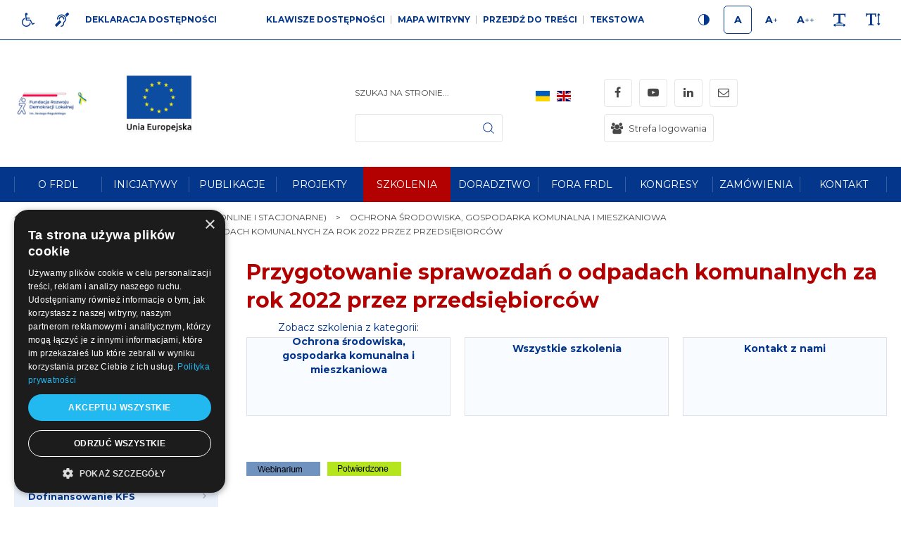

--- FILE ---
content_type: text/html; charset=UTF-8
request_url: https://frdl.org.pl/szkolenia-otwarte-online-i-stacjonarne/ochrona-srodowiska-gospodarka-komunalna-i-mieszkaniowa/przygotowanie-sprawozdan-o-odpadach-komunalnych-za-rok-2022-przez-przedsiebiorcow
body_size: 30083
content:
<!DOCTYPE html>
<html xmlns="http://www.w3.org/1999/xhtml" xml:lang="pl"
      lang="pl"
        >
<head>
        <title>Sprawozdania za odpady komunalne za 2022 roku</title>
    	<meta charset="utf-8">
	<meta name="robots" content="index, follow">
	<meta name="revisit-after" content="2 days">
	<meta name="viewport" content="width=device-width, initial-scale=1.0, maximum-scale=1.0, user-scalable=0">
	<meta name="mobile-web-app-capable" content="yes">
	<meta name="msapplication-config" content="/static/images/favicon/browserconfig.xml">
	<meta name="theme-color" content="#88a933">
	<meta name="msapplication-navbutton-color" content="#88a933">
	<meta name="apple-mobile-web-app-status-bar-style" content="#88a933">
	<meta name="msapplication-TileColor" content="#99cc33">
	<meta name="keywords" content="odpady, sprawozdania za odpady, śmieci">
	<meta name="description" content="Zapraszamy na szkolenie na temat prawidłowego sporządzania za pośrednictwem BDO sprawozdania z gospodarowania odpadami komunalnymi">
    	<link rel="mask-icon" href="/static/images/favicon/safari-pinned-tab.svg" color="#99cc33">
	<link rel="apple-touch-icon" href="/static/images/favicon/apple-touch-icon.png" sizes="180x180">
	<link rel="icon" href="/static/images/favicon/favicon-32x32.png" type="image/png" sizes="32x32">
	<link rel="icon" href="/static/images/favicon/favicon-16x16.png" type="image/png" sizes="16x16">
	<link rel="manifest" href="/static/images/favicon/site.webmanifest">
	<link rel="shortcut icon" href="/favicon.ico" type="image/x-icon">
	<link rel="canonical" href="/szkolenia-otwarte-online-i-stacjonarne/ochrona-srodowiska-gospodarka-komunalna-i-mieszkaniowa/przygotowanie-sprawozdan-o-odpadach-komunalnych-za-rok-2022-przez-przedsiebiorcow">

    <link rel="dns-prefetch" href="https://fonts.googleapis.com/">
    	<link rel="stylesheet" type="text/css" href="/static/css/base.full.css">	<link rel="stylesheet" type="text/css" href="/static/lib/slick/css/slick.min.css">
	<link rel="stylesheet" type="text/css" href="/static/lib/slick2/css/slick-theme.min.css">
	<link rel="stylesheet" type="text/css" href="/static/lib/slick2/css/accessible-slick-theme.min.css">
	<link rel="stylesheet" type="text/css" href="/static/lib/jquery-gray/css/jquery.gray.min.css">
	<link rel="stylesheet" type="text/css" href="/static/css/style_new.css?v=1">
	<link rel="stylesheet" type="text/css" href="/static/css/responsive.css?v=1">
	<link rel="stylesheet" type="text/css" href="/static/css/wcag.css">
    	<script src="/static/js/base.full.min.js"></script>
	<!--[if lt IE 9]><script src="/static/lib/html/js/html5shiv-3.7.3.min.js"></script><![endif]-->
	<!--[if lt IE 9]><script src="/static/lib/html/js/respond-1.4.2.min.js"></script><![endif]-->
	<script src="/static/lib/slick2/js/slick.js"></script>
	<script src="/static/lib/jquery-gray/js/jquery.gray.min.js"></script>
	<script src="/static/lib/base/js/base.min.js"></script>
	<script src="/static/lib/base-advert/js/advert.js"></script>
	<script src="/static/js/scripts.js"></script>
    <script type="text/javascript" charset="UTF-8" src="//cdn.cookie-script.com/s/7d85b66e6452f97a550d5e39bb8f8822.js"></script>    <!-- Google tag (gtag.js) -->
<script async src="https://www.googletagmanager.com/gtag/js?id=G-JC9JJ3Q8N8"></script>
<script>
  window.dataLayer = window.dataLayer || [];
  function gtag(){dataLayer.push(arguments);}
  gtag('js', new Date());

  gtag('config', 'G-JC9JJ3Q8N8');
</script>    <!-- Google Tag Manager -->
<script>(function(w,d,s,l,i){w[l]=w[l]||[];w[l].push({'gtm.start':
new Date().getTime(),event:'gtm.js'});var f=d.getElementsByTagName(s)[0],
j=d.createElement(s),dl=l!='dataLayer'?'&l='+l:'';j.async=true;j.src=
'https://www.googletagmanager.com/gtm.js?id='+i+dl;f.parentNode.insertBefore(j,f);
})(window,document,'script','dataLayer','GTM-NZLMP6K');</script>
<!-- End Google Tag Manager -->                <script>
    var MODULE = 'application',
        HOST_URL = 'https://frdl.org.pl',
        BASE_URL = 'https://frdl.org.pl/',
        BASKET_URL = 'https://frdl.org.pl/koszyk';

    var cmsLang = {"basket.modal.btn.continue":"Kontynuuj zakupy","basket.modal.btn.go-to-basket":"Przejd\u017a do koszyka","basket.modal.header":"Koszyk","application.form.leave":"Czy na pewno chcesz opu\u015bci\u0107 t\u0119 stron\u0119? Wprowadzone zmiany mog\u0105 nie zosta\u0107 zapisane.","slider.play":"play","slider.pause":"Pauza","slider.previous":"Poprzedni","slider.next":"nast\u0119pny"};

    function getLang(key) {
        if (key in cmsLang) {
            return cmsLang[key];
        }

        return key;
    }
</script>            </head>
<body class="sticky-footer subpage trainingView">
<!-- Google Tag Manager (noscript) -->
<noscript><iframe src="https://www.googletagmanager.com/ns.html?id=GTM-NZLMP6K"
height="0" width="0" style="display:none;visibility:hidden"></iframe></noscript>
<!-- End Google Tag Manager (noscript) --><script id="rmv-b696fa66d6d789b">
    $(function () {
        var browserAlert = $('<div>');
        browserAlert.attr('id', 'b696fa66d6d789b');

        var advertPolicy = false;
        for (var b = document.cookie.split(";"), c = 0; c < b.length; c++) {
            var d = b[c].substr(0, b[c].indexOf("=")),
                e = b[c].substr(b[c].indexOf("=") + 1);

            if (d = d.replace(/^\s+|\s+$/g, ""), "ADVERT_POLICY" == d && "1" == e) {
                advertPolicy = true;
                break;
            }
        }

        if (advertPolicy === false && typeof window.advertChecker === "undefined") {
            browserAlert.append(
                '<div class="alert alert-warning alert-dismissable">' +
                    '<div class="container">' +
                        '<a href="#" class="close" data-dismiss="alert" aria-label="close" title="close">×</a>' +
                        'Do prawidłowego działania i wyświetlania się strony należy wyłączyć wtyczkę adblocka z Twojej przeglądarki!' +
                    '</div>' +
                '</div>'
            );
            $('body').append(browserAlert);
            $('#b696fa66d6d789b .alert [data-dismiss="alert"]').on('click touch', function () {
                var b = new Date;
                b.setDate(b.getDate() + 365);
                document.cookie = "ADVERT_POLICY=1; expires=" + b.toUTCString() + "; path=/";
                $(this).closest('alert').hide();
            });
            if ($('#cookiePolicy').height() > 60) {
                $('#b696fa66d6d789b').css({
                    bottom: $('#cookiePolicy').height() + 30
                });
            }
            $('head').append(
                '<style>' +
                    '#b696fa66d6d789b {letter-spacing: normal; position:fixed;bottom:100px;left:30px;right:30px; max-width:500px; font-size: 12px; clear: both; z-index: 9998;}' +
                    '#b696fa66d6d789b .close {position:absolute;opacity:1;right:15px;top:50%;transform:translate3d(0,-50%,0);height:20px;line-height:16px;}' +
                    '#b696fa66d6d789b .close:hover {opacity:0.6;color:#fff;}' +
                    '#b696fa66d6d789b .container {padding-left:15px;padding-right:55px;}' +
                    '#b696fa66d6d789b .alert {background:rgba(0,0,0,0.85);color:#fff;padding-left:0;padding-right:0;font-style: normal; line-height: 1.4em;font-family: Tahoma,sans-serif;font-weight: 400;padding-top: 7px; padding-bottom: 7px; margin-bottom:0; line-height: 21px; border-radius: 0px;}' +
                    '@media screen and (max-width:900px) {#b696fa66d6d789b {display:none;}' +
                '</style>'
            );
        }
        $("#rmv-b696fa66d6d789b").remove();
    });
</script><div id="container-page">
    <div id="page">
        <header>
            

<div class="wcag-bar-wrapper">
        <ul class="wcag-menu-invis" role="menubar">
                    <li>
                <a href="#main-menu"
                role="menuitem"
                >Przejdź do menu głównego</a>
            </li>
                    <li>
                <a href="#submenu"
                role="menuitem"
                >Przejdź do submenu</a>
            </li>
                    <li>
                <a href="#pageContent"
                role="menuitem"
                >Przejdź do treści</a>
            </li>
                    <li>
                <a href="#article-list"
                role="menuitem"
                >application.goTo.article-list</a>
            </li>
                    <li>
                <a href="#sidebar-right"
                role="menuitem"
                >Przejdź do prawej kolumny</a>
            </li>
                    <li>
                <a href="#search-form"
                role="menuitem"
                >Przejdź do wyszukiwarki</a>
            </li>
            </ul>


    <div class="container">
        <div class="wcag-bar">
            <div class="wcag-bar-sides">
                <div class="wcag-links wcag-links-icons">
    <ul class="wcag-items">

                    <li>
                <a  href="/dla-niepelnosprawnych" title="Dla niepełnosprawnych" class="btn btn-sm btn-default">
                    <span class="btn-content-icon hide-wcag-textonly" aria-hidden="true">
                        <i class="fa fa-wheelchair"></i>
                    </span>
                    <span class="sr-only" aria-hidden="true">
                        Dla niepełnosprawnych                    </span>
                </a>
            </li>
        
                    <li>
                <a  href="/jezyk-migowy" title="Język migowy" class="btn btn-sm btn-default">
                    <span class="btn-content-icon hide-wcag-textonly" aria-hidden="true">
                        <i class="fa fa-deaf"></i>
                    </span>
                    <span class="sr-only" aria-hidden="true">
                        Język migowy                    </span>
                </a>
            </li>
                            <li>
                <a  href="/deklaracja-dostepnosci" title="Deklaracja dostępności" class="btn btn-link">
                    <span class="btn-content-caption" aria-hidden="true">
                        Deklaracja dostępności                    </span>
                </a>
            </li>
        
    </ul>
</div>
                <div class="wcag-menu">
    <ul class="wcag-items wcag-items--separated">
        <li class="wcag-desktopOnly">
            <button type="button"
                    title="Klawisze dostępności"
                    class="btn btn-link"
                    aria-haspopup="true"
            >
                Klawisze dostępności            </button>
            <div class="wcag-popover">
                <div class="wcag-popover-title" aria-hidden="true">
                    Klawisze dostępności                </div>
                                <div class="wcag-shortcuts">
                                            <button type="button" class="wcag-shortcuts-row wcag-action-jumpToContent" tabindex="0">
                            <span class="wcag-shortcuts-name">
                                Przejdź do treści:
                            </span>
                            <span class="wcag-shortcuts-keys">
                                                                    <span class="wcag-shortcuts-key-wrapper">
                                        <span class="wcag-shortcuts-key">
                                            Alt                                        </span>
                                    </span>
                                                                    <span class="wcag-shortcuts-key-wrapper">
                                        <span class="wcag-shortcuts-key">
                                            1                                        </span>
                                    </span>
                                                            </span>
                        </button>
                                            <button type="button" class="wcag-shortcuts-row wcag-action-sitemap" tabindex="0">
                            <span class="wcag-shortcuts-name">
                                Mapa witryny:
                            </span>
                            <span class="wcag-shortcuts-keys">
                                                                    <span class="wcag-shortcuts-key-wrapper">
                                        <span class="wcag-shortcuts-key">
                                            Alt                                        </span>
                                    </span>
                                                                    <span class="wcag-shortcuts-key-wrapper">
                                        <span class="wcag-shortcuts-key">
                                            2                                        </span>
                                    </span>
                                                            </span>
                        </button>
                                            <button type="button" class="wcag-shortcuts-row wcag-action-textonly" tabindex="0">
                            <span class="wcag-shortcuts-name">
                                Wersja tekstowa:
                            </span>
                            <span class="wcag-shortcuts-keys">
                                                                    <span class="wcag-shortcuts-key-wrapper">
                                        <span class="wcag-shortcuts-key">
                                            Alt                                        </span>
                                    </span>
                                                                    <span class="wcag-shortcuts-key-wrapper">
                                        <span class="wcag-shortcuts-key">
                                            3                                        </span>
                                    </span>
                                                            </span>
                        </button>
                                            <button type="button" class="wcag-shortcuts-row wcag-action-contrast" tabindex="0">
                            <span class="wcag-shortcuts-name">
                                Wersja kontrastowa:
                            </span>
                            <span class="wcag-shortcuts-keys">
                                                                    <span class="wcag-shortcuts-key-wrapper">
                                        <span class="wcag-shortcuts-key">
                                            Alt                                        </span>
                                    </span>
                                                                    <span class="wcag-shortcuts-key-wrapper">
                                        <span class="wcag-shortcuts-key">
                                            4                                        </span>
                                    </span>
                                                            </span>
                        </button>
                                            <button type="button" class="wcag-shortcuts-row wcag-action-search" tabindex="0">
                            <span class="wcag-shortcuts-name">
                                Wyszukiwarka:
                            </span>
                            <span class="wcag-shortcuts-keys">
                                                                    <span class="wcag-shortcuts-key-wrapper">
                                        <span class="wcag-shortcuts-key">
                                            Alt                                        </span>
                                    </span>
                                                                    <span class="wcag-shortcuts-key-wrapper">
                                        <span class="wcag-shortcuts-key">
                                            5                                        </span>
                                    </span>
                                                            </span>
                        </button>
                                        <div class="wcag-shortcuts-annotation" tabindex="0">
                        * Na <span aria-hidden="true">Macu</span><span class="sr-only">Maku</span> zamiast klawisza Alt używaj Ctrl+Option(⌥)                    </div>
                </div>
            </div>
        </li>
        <li>
            <a href="https://frdl.org.pl/sitemap"
               title="Mapa witryny"
               class="wcag-action-siteMap btn btn-link"
            >
                        <span class="link-name" aria-hidden="true">
                            Mapa witryny                        </span>
            </a>
        </li>
        <li class="wcag-desktopOnly">
            <button type="button"
                    title="Przejdź do treści"
                    class="wcag-action-jumpToContent btn btn-link"
            >
                        <span class="link-name" aria-hidden="true">
                            Przejdź do treści                        </span>
            </button>
        </li>
        <li>
            <button type="button"
                    title=" wersja tekstowa"
                    class="wcag-action-textonly btn btn-link"
            >
                        <span class="link-name" aria-hidden="true">
                            Tekstowa                        </span>
            </button>
        </li>
    </ul>
</div>
                <div class="wcag-actions">
    <ul class="wcag-items">
        <li>
            <button type="button"
                    class="wcag-action-contrast btn btn-sm btn-default"
                    title="Wersja kontrastowa"
            >
                <span class="btn-content-icon hide-wcag-textonly">
                    <svg xmlns="http://www.w3.org/2000/svg" width="500" height="500" viewBox="0 0 500 500">
    <path class="icon-contrast-rightHalf"
          d="M383.418 249.115c0 73.574-59.644 133.218-133.218 133.218-73.587 0-133.229-59.644-133.229-133.218 0-73.587 59.642-133.231 133.229-133.231 73.573 0 133.218 59.644 133.218 133.231z"/>
    <path class=""
          d="M383.418 249.115h-6.774c-.003 34.939-14.141 66.505-37.034 89.409-22.902 22.892-54.472 37.031-89.41 37.034-34.944-.003-66.515-14.143-89.417-37.034-22.896-22.904-37.033-54.473-37.038-89.409.003-34.947 14.145-66.516 37.038-89.421 22.904-22.896 54.474-37.031 89.417-37.037 34.94.002 66.506 14.141 89.409 37.037 22.893 22.903 37.032 54.476 37.035 89.421h13.55c.003-38.644-15.681-73.688-41.004-99.002-25.313-25.326-60.354-41.006-98.988-41.001-38.642-.005-73.689 15.677-99 41.001-25.329 25.317-41.008 60.359-41.003 99.002-.005 38.635 15.679 73.675 41.003 98.987 25.311 25.321 60.357 41.011 99 41.008 38.633.003 73.674-15.687 98.988-41.008 25.323-25.314 41.007-60.354 41.004-98.987h-6.776z"/>
    <path fill="#fff"
          class="icon-contrast-leftHalf"
          d="M250.198 382.336c-73.587 0-133.229-59.646-133.229-133.221 0-73.587 59.642-133.229 133.229-133.229"/>
    <path class=""
          d="M250.198 375.559c-34.944-.003-66.515-14.141-89.417-37.034-22.896-22.898-37.033-54.47-37.038-89.409.001-34.943 14.143-66.514 37.038-89.419 22.904-22.896 54.474-37.032 89.417-37.037v-13.55c-38.642 0-73.687 15.679-98.997 41.005-25.329 25.313-41.011 60.357-41.009 99-.001 38.636 15.682 73.679 41.009 98.992 25.31 25.323 60.355 41.006 98.997 41.003v-13.551z"/>
</svg>                </span>
                <span class="sr-only" aria-hidden="true">
                    Kontrast                </span>
            </button>
        </li>
        <li>
            <button type="button"
                    class="wcag-action-fontsize btn btn-sm btn-default active"
                    data-fontsize="0"
                    title="Rozmiar 1"
            >
                <span class="btn-content-icon hide-wcag-textonly">
                    <span class="wcag-letter" aria-hidden="true">
                        A
                    </span>
                </span>
                <span class="sr-only" aria-hidden="true">
                    Rozmiar 1                </span>
            </button>
        </li>
        <li>
            <button type="button"
                    class="wcag-action-fontsize btn btn-sm btn-default"
                    data-fontsize="1"
                    title="Rozmiar 2"
            >
                <span class="btn-content-icon hide-wcag-textonly">
                    <span class="wcag-letter" aria-hidden="true">
                        A<span class="wcag-letter-plus">+</span>
                    </span>
                </span>
                <span class="sr-only" aria-hidden="true">
                    Rozmiar 2                </span>
            </button>
        </li>
        <li>
            <button type="button"
                    class="wcag-action-fontsize btn btn-sm btn-default"
                    data-fontsize="2"
                    title="Rozmiar 3"
            >
                <span class="btn-content-icon hide-wcag-textonly">
                    <span class="wcag-letter" aria-hidden="true">
                        A<span class="wcag-letter-plus">++</span>
                    </span>
                </span>
                <span class="sr-only" aria-hidden="true">
                    Rozmiar 3                </span>
            </button>
        </li>
        <li>
            <button type="button"
                    class="wcag-action-fontspacing btn btn-sm btn-default"
                    title="Odstępy miedzy literami"
            >
                <span class="btn-content-icon hide-wcag-textonly" aria-hidden="true">
                    <i class="fa fa-text-width"></i>
                </span>
                <span class="sr-only" aria-hidden="true">
                    Odstępy                </span>
            </button>
        </li>
        <li>
            <button type="button"
                    class="wcag-action-fontlineheight btn btn-sm btn-default"
                    title="Wysokość lini"
            >
                <span class="btn-content-icon hide-wcag-textonly" aria-hidden="true">
                    <i class="fa fa-text-height"></i>
                </span>
                <span class="sr-only" aria-hidden="true">
                    Wysokość lini                </span>
            </button>
        </li>
    </ul>
</div>            </div>
        </div>
    </div>
</div>
<div class="header-top wcag-mode-on">
    <div class="container">
        <div class="header-top-inner">
            <div class="header-left">

                
                <div class="main-logo">
                    <a href="https://frdl.org.pl/" title="Fundacja Rozwoju Demokracji Lokalnej im. Jerzego Regulskiego"
                       class="main-logo-link">
                        <img src="/static/thumbnail/logo/desktop/19277.png" alt="" title="Fundacja Rozwoju Demokracji Lokalnej im. Jerzego Regulskiego" class="no-contrast-only">                        <img src="/static/thumbnail/logo/desktop/380.png" alt="" title="Fundacja Rozwoju Demokracji Lokalnej im. Jerzego Regulskiego" class="contrast-only">                        <span class="sr-only" aria-hidden="true">
                            Fundacja Rozwoju Demokracji Lokalnej im. Jerzego Regulskiego                        </span>
                    </a>
                </div>
                <div class="logo-wrapper">
                    <div class="logo" tabindex="0" role="img">
                                                                                                            <img src="/static/thumbnail/logo/desktop/20887.png" alt="" class="">                            
                            
                            
                                            </div>
                </div>
            </div>
            <div class="header-right">
                                    <div class="search-wrapper">
                            <div class="search-box">
        <a class="rwd-search-btn" data-fancybox href="#search-form">
             <span class="sr-only">
                 Szukaj             </span>
            <div class="icon">
                <svg xmlns="http://www.w3.org/2000/svg" xmlns:xlink="http://www.w3.org/1999/xlink" width="500" height="500" viewBox="0 0 500 500"><defs><path d="M120.316 120.554h258.367v259.082H120.316z"/></defs><clipPath ><use xlink:href="#a" overflow="visible"/></clipPath><path clip-path="url(#b)" d="M376.28 365.776l-62.761-62.758c16.835-19.354 27.026-44.607 27.026-72.207 0-60.754-49.415-110.115-110.115-110.115-60.754 0-110.115 49.416-110.115 110.115 0 60.698 49.417 110.114 110.115 110.114 27.6 0 52.854-10.191 72.207-27.026l62.759 62.76c1.49 1.487 3.496 2.29 5.441 2.29s3.952-.744 5.442-2.29c2.978-2.978 2.978-7.904.001-10.883zM135.72 230.812c0-52.224 42.488-94.653 94.656-94.653 52.22 0 94.653 42.488 94.653 94.653s-42.433 94.711-94.653 94.711c-52.168-.001-94.656-42.488-94.656-94.711zm0 0"/></svg>            </div>
        </a>
        <form
            id="search-form" name="search-form" action="https://frdl.org.pl/szukaj/program" method="GET"                class="form search-form mainsearch"
        >
            <div class="form-element">
                                <div class="element-row">
                    <div class="mainsearch-input-wrapper">
                        <div class="form-element-container form-element-search-container">
                            <div class="form-element-container form-element-search-container ">
    <label class="form-element-name" for="q-696fa66d6deb7">Szukaj na stronie...</label>            <div class="form-element form-element-search  " data-id="q-696fa66d6deb7" data-name="q">
        <div class="element-row"><input type="search" id="q-696fa66d6deb7" name="q" value=""   style class="form-control form-control-search" data-rule-required="false" data-rule-minlength="3"></div>        <span class="alert-block">
    </span>    </div>
    </div>                        </div>
                    </div>
                    <button type="submit" class="mainsearch-submit">
                        <svg xmlns="http://www.w3.org/2000/svg" xmlns:xlink="http://www.w3.org/1999/xlink" width="500" height="500" viewBox="0 0 500 500"><defs><path d="M120.316 120.554h258.367v259.082H120.316z"/></defs><clipPath ><use xlink:href="#a" overflow="visible"/></clipPath><path clip-path="url(#b)" d="M376.28 365.776l-62.761-62.758c16.835-19.354 27.026-44.607 27.026-72.207 0-60.754-49.415-110.115-110.115-110.115-60.754 0-110.115 49.416-110.115 110.115 0 60.698 49.417 110.114 110.115 110.114 27.6 0 52.854-10.191 72.207-27.026l62.759 62.76c1.49 1.487 3.496 2.29 5.441 2.29s3.952-.744 5.442-2.29c2.978-2.978 2.978-7.904.001-10.883zM135.72 230.812c0-52.224 42.488-94.653 94.656-94.653 52.22 0 94.653 42.488 94.653 94.653s-42.433 94.711-94.653 94.711c-52.168-.001-94.656-42.488-94.656-94.711zm0 0"/></svg>                        <span class="sr-only">
                            Szukaj                        </span>
                    </button>
                </div>
            </div>
            <div class="clearfix"></div>
            <!--<div class="row">
            <div class="form-group form-group-lg col-xs-10 form-group-search">
                            </div>
            <div class="col-xs-2">
                <button type="submit" class="mainsearch-submit">
                                    </button>
            </div>
        </div>-->
        </form>
    </div>
                    </div>
                                                    <div class="wcag-mobile">
    <button type="button"
            title="Menu WCAG"
            class="rwdPanel-action-toggle rwdButton"
            data-panel="rwd-wcag"
    >
        <span class="animIcon animIcon--close">
            <span></span>
            <span></span>
        </span>
        <span class="sr-only">
            wcag        </span>
        <i class="fa fa-wheelchair"></i>
    </button>
    <nav class="wcag-mobile-panel rwdPanel" id="rwd-wcag">

        <div class="wcag-actions">
    <ul class="wcag-items">
        <li>
            <button type="button"
                    class="wcag-action-contrast btn btn-sm btn-default"
                    title="Wersja kontrastowa"
            >
                <span class="btn-content-icon hide-wcag-textonly">
                    <svg xmlns="http://www.w3.org/2000/svg" width="500" height="500" viewBox="0 0 500 500">
    <path class="icon-contrast-rightHalf"
          d="M383.418 249.115c0 73.574-59.644 133.218-133.218 133.218-73.587 0-133.229-59.644-133.229-133.218 0-73.587 59.642-133.231 133.229-133.231 73.573 0 133.218 59.644 133.218 133.231z"/>
    <path class=""
          d="M383.418 249.115h-6.774c-.003 34.939-14.141 66.505-37.034 89.409-22.902 22.892-54.472 37.031-89.41 37.034-34.944-.003-66.515-14.143-89.417-37.034-22.896-22.904-37.033-54.473-37.038-89.409.003-34.947 14.145-66.516 37.038-89.421 22.904-22.896 54.474-37.031 89.417-37.037 34.94.002 66.506 14.141 89.409 37.037 22.893 22.903 37.032 54.476 37.035 89.421h13.55c.003-38.644-15.681-73.688-41.004-99.002-25.313-25.326-60.354-41.006-98.988-41.001-38.642-.005-73.689 15.677-99 41.001-25.329 25.317-41.008 60.359-41.003 99.002-.005 38.635 15.679 73.675 41.003 98.987 25.311 25.321 60.357 41.011 99 41.008 38.633.003 73.674-15.687 98.988-41.008 25.323-25.314 41.007-60.354 41.004-98.987h-6.776z"/>
    <path fill="#fff"
          class="icon-contrast-leftHalf"
          d="M250.198 382.336c-73.587 0-133.229-59.646-133.229-133.221 0-73.587 59.642-133.229 133.229-133.229"/>
    <path class=""
          d="M250.198 375.559c-34.944-.003-66.515-14.141-89.417-37.034-22.896-22.898-37.033-54.47-37.038-89.409.001-34.943 14.143-66.514 37.038-89.419 22.904-22.896 54.474-37.032 89.417-37.037v-13.55c-38.642 0-73.687 15.679-98.997 41.005-25.329 25.313-41.011 60.357-41.009 99-.001 38.636 15.682 73.679 41.009 98.992 25.31 25.323 60.355 41.006 98.997 41.003v-13.551z"/>
</svg>                </span>
                <span class="sr-only" aria-hidden="true">
                    Kontrast                </span>
            </button>
        </li>
        <li>
            <button type="button"
                    class="wcag-action-fontsize btn btn-sm btn-default active"
                    data-fontsize="0"
                    title="Rozmiar 1"
            >
                <span class="btn-content-icon hide-wcag-textonly">
                    <span class="wcag-letter" aria-hidden="true">
                        A
                    </span>
                </span>
                <span class="sr-only" aria-hidden="true">
                    Rozmiar 1                </span>
            </button>
        </li>
        <li>
            <button type="button"
                    class="wcag-action-fontsize btn btn-sm btn-default"
                    data-fontsize="1"
                    title="Rozmiar 2"
            >
                <span class="btn-content-icon hide-wcag-textonly">
                    <span class="wcag-letter" aria-hidden="true">
                        A<span class="wcag-letter-plus">+</span>
                    </span>
                </span>
                <span class="sr-only" aria-hidden="true">
                    Rozmiar 2                </span>
            </button>
        </li>
        <li>
            <button type="button"
                    class="wcag-action-fontsize btn btn-sm btn-default"
                    data-fontsize="2"
                    title="Rozmiar 3"
            >
                <span class="btn-content-icon hide-wcag-textonly">
                    <span class="wcag-letter" aria-hidden="true">
                        A<span class="wcag-letter-plus">++</span>
                    </span>
                </span>
                <span class="sr-only" aria-hidden="true">
                    Rozmiar 3                </span>
            </button>
        </li>
        <li>
            <button type="button"
                    class="wcag-action-fontspacing btn btn-sm btn-default"
                    title="Odstępy miedzy literami"
            >
                <span class="btn-content-icon hide-wcag-textonly" aria-hidden="true">
                    <i class="fa fa-text-width"></i>
                </span>
                <span class="sr-only" aria-hidden="true">
                    Odstępy                </span>
            </button>
        </li>
        <li>
            <button type="button"
                    class="wcag-action-fontlineheight btn btn-sm btn-default"
                    title="Wysokość lini"
            >
                <span class="btn-content-icon hide-wcag-textonly" aria-hidden="true">
                    <i class="fa fa-text-height"></i>
                </span>
                <span class="sr-only" aria-hidden="true">
                    Wysokość lini                </span>
            </button>
        </li>
    </ul>
</div>            <div class="wcag-menu">
                <ul class="wcag-items wcag-items--separated">
                    <li>
                        <a href=""
                           title="Mapa witryny"
                           class="wcag-action-siteMap btn btn-link"
                        >
                            <span class="link-name" aria-hidden="true">
                                Mapa witryny                            </span>
                        </a>
                    </li>
                    <li>
                        <button type="button"
                                title="wersja tekstowa"
                                class="wcag-action-textonly btn btn-link"
                        >
                              <span class="link-name" aria-hidden="true">
                              Tekstowa                            </span>
                        </button>
                    </li>
                </ul>
            </div>
            <div class="wcag-links wcag-links-icons">
    <ul class="wcag-items">

                    <li>
                <a  href="/dla-niepelnosprawnych" title="Dla niepełnosprawnych" class="btn btn-sm btn-default">
                    <span class="btn-content-icon hide-wcag-textonly" aria-hidden="true">
                        <i class="fa fa-wheelchair"></i>
                    </span>
                    <span class="sr-only" aria-hidden="true">
                        Dla niepełnosprawnych                    </span>
                </a>
            </li>
        
                    <li>
                <a  href="/jezyk-migowy" title="Język migowy" class="btn btn-sm btn-default">
                    <span class="btn-content-icon hide-wcag-textonly" aria-hidden="true">
                        <i class="fa fa-deaf"></i>
                    </span>
                    <span class="sr-only" aria-hidden="true">
                        Język migowy                    </span>
                </a>
            </li>
                            <li>
                <a  href="/deklaracja-dostepnosci" title="Deklaracja dostępności" class="btn btn-link">
                    <span class="btn-content-caption" aria-hidden="true">
                        Deklaracja dostępności                    </span>
                </a>
            </li>
        
    </ul>
</div>    </nav>
</div>                                <div class="langs-wrapper">
                    


<nav class="langs-menu">
    

<ul>
    
        <li>
            <a class="lang lang-item"  href="/frdl-ua" title="FRDL UA">
                <span class="langs-menu-icon">
                     <img src="/static/lib/flag-icon/flags/4x3/ua.svg" alt="">
                </span>
                <span class="langs-menu-short">UA</span>
                <span class="langs-menu-long">FRDL UA</span>
            </a>
        </li>
    
        <li>
            <a class="lang lang-item"  href="/jerzy-regulski-foundation-in-support-of-local-democracy-fsld" title="Jerzy Regulski Foundation in Support of Local Democracy (FSLD)">
                <span class="langs-menu-icon">
                     <img src="/static/lib/flag-icon/flags/4x3/gb.svg" alt="">
                </span>
                <span class="langs-menu-short">GB</span>
                <span class="langs-menu-long">Jerzy Regulski Foundation in Support of Local Democracy (FSLD)</span>
            </a>
        </li>
        </ul>

    </nav>
    <nav class="rwd-lang">
        <div class="rwd-lang-wrapper">
            <ul class="clone-ul" data-target=".langs-menu > ul" data-max-lvl="3"></ul>
        </div>
    </nav>
    


                </div>

                    <nav class="social-list" itemscope itemtype="https://schema.org/Organization">
        <link itemprop="url" href="https://frdl.org.pl/">
        <ul>
                            <li class="social-item">
                    <a
                            itemprop="sameAs"
                            href="https://www.facebook.com/FundacjaRozwojuDemokracjiLokalnej"
                            title="Facebook - link zewnętrzny"
                            target="_blank"
                            rel="noopener"
                            class="social-icon"
                    >
                        <span class="sr-only" aria-hidden="true">
                            Facebook                        </span>
                        <span class="fa fa-facebook"></span>
                    </a>
                </li>
                            <li class="social-item">
                    <a
                            itemprop="sameAs"
                            href="https://www.youtube.com/channel/UCJBeiM5uZDQnrG0hLVjhgGw"
                            title="YouTube - link zewnętrzny"
                            target="_blank"
                            rel="noopener"
                            class="social-icon"
                    >
                        <span class="sr-only" aria-hidden="true">
                            YouTube                        </span>
                        <span class="fa fa-youtube-play"></span>
                    </a>
                </li>
                            <li class="social-item">
                    <a
                            itemprop="sameAs"
                            href="https://www.linkedin.com/company/fundacja-rozwoju-demokracji-lokalnej"
                            title="LinkedIn - link zewnętrzny"
                            target="_blank"
                            rel="noopener"
                            class="social-icon"
                    >
                        <span class="sr-only" aria-hidden="true">
                            LinkedIn                        </span>
                        <span class="fa fa-linkedin"></span>
                    </a>
                </li>
                            <li class="social-item">
                    <a
                            itemprop="sameAs"
                            href="mailto:zarzad@frdl.org.pl"
                            title="mail - link zewnętrzny"
                            target="_blank"
                            rel="noopener"
                            class="social-icon"
                    >
                        <span class="sr-only" aria-hidden="true">
                            mail                        </span>
                        <span class="fa fa-envelope-o"></span>
                    </a>
                </li>
                                <li class="login-zone-btn-wrapper ">
                <a href="/strefa-logowania"
                   title="Strefa logowania"
                   class="login-zone-btn"
                >
                    <span class="fa fa-users"></span>
                                            <span class="caption">
                            Strefa logowania                        </span>
                                    </a>
            </li>
                </ul>
    </nav>
                <div id="nav-switch" class="nav-toggle">
                    <span class="l1"></span>
                    <span class="l2"></span>
                    <span class="l3"></span>
                </div>
            </div>
            <nav class="rwd-menu">
                <div class="rwd-menu-wrapper">
                    <div class="rwd-menu-wrapper-top">
                                                


<nav class="langs-menu">
    

<ul>
    
        <li>
            <a class="lang lang-item"  href="/frdl-ua" title="FRDL UA">
                <span class="langs-menu-icon">
                     <img src="/static/lib/flag-icon/flags/4x3/ua.svg" alt="">
                </span>
                <span class="langs-menu-short">UA</span>
                <span class="langs-menu-long">FRDL UA</span>
            </a>
        </li>
    
        <li>
            <a class="lang lang-item"  href="/jerzy-regulski-foundation-in-support-of-local-democracy-fsld" title="Jerzy Regulski Foundation in Support of Local Democracy (FSLD)">
                <span class="langs-menu-icon">
                     <img src="/static/lib/flag-icon/flags/4x3/gb.svg" alt="">
                </span>
                <span class="langs-menu-short">GB</span>
                <span class="langs-menu-long">Jerzy Regulski Foundation in Support of Local Democracy (FSLD)</span>
            </a>
        </li>
        </ul>

    </nav>
    <nav class="rwd-lang">
        <div class="rwd-lang-wrapper">
            <ul class="clone-ul" data-target=".langs-menu > ul" data-max-lvl="3"></ul>
        </div>
    </nav>
    


                    </div>
                    <ul class="clone-ul" data-target="#main-menu > ul" data-max-lvl="3"></ul>
                        <nav class="social-list" itemscope itemtype="https://schema.org/Organization">
        <link itemprop="url" href="https://frdl.org.pl/">
        <ul>
                            <li class="social-item">
                    <a
                            itemprop="sameAs"
                            href="https://www.facebook.com/FundacjaRozwojuDemokracjiLokalnej"
                            title="Facebook - link zewnętrzny"
                            target="_blank"
                            rel="noopener"
                            class="social-icon"
                    >
                        <span class="sr-only" aria-hidden="true">
                            Facebook                        </span>
                        <span class="fa fa-facebook"></span>
                    </a>
                </li>
                            <li class="social-item">
                    <a
                            itemprop="sameAs"
                            href="https://www.youtube.com/channel/UCJBeiM5uZDQnrG0hLVjhgGw"
                            title="YouTube - link zewnętrzny"
                            target="_blank"
                            rel="noopener"
                            class="social-icon"
                    >
                        <span class="sr-only" aria-hidden="true">
                            YouTube                        </span>
                        <span class="fa fa-youtube-play"></span>
                    </a>
                </li>
                            <li class="social-item">
                    <a
                            itemprop="sameAs"
                            href="https://www.linkedin.com/company/fundacja-rozwoju-demokracji-lokalnej"
                            title="LinkedIn - link zewnętrzny"
                            target="_blank"
                            rel="noopener"
                            class="social-icon"
                    >
                        <span class="sr-only" aria-hidden="true">
                            LinkedIn                        </span>
                        <span class="fa fa-linkedin"></span>
                    </a>
                </li>
                            <li class="social-item">
                    <a
                            itemprop="sameAs"
                            href="mailto:zarzad@frdl.org.pl"
                            title="mail - link zewnętrzny"
                            target="_blank"
                            rel="noopener"
                            class="social-icon"
                    >
                        <span class="sr-only" aria-hidden="true">
                            mail                        </span>
                        <span class="fa fa-envelope-o"></span>
                    </a>
                </li>
                                <li class="login-zone-btn-wrapper ">
                <a href="/strefa-logowania"
                   title="Strefa logowania"
                   class="login-zone-btn"
                >
                    <span class="fa fa-users"></span>
                                            <span class="caption">
                            Strefa logowania                        </span>
                                    </a>
            </li>
                </ul>
    </nav>
                </div>
            </nav>
        </div>
    </div>
</div>

<div class="header-bottom">
    <div class="container">
        <nav id="main-menu">
            
<ul class="half" role="menu">
            <li role="none">
            <a href="/o-frdl" title="O FRDL"                             role="menuitem"
            >
                <span aria-hidden="true">O&nbsp;FRDL</span>            </a>
            
<ul class="half" role="menu">
            <li role="none">
            <a href="/o-frdl/o-nas" title="O nas"                             role="menuitem"
            >
                <span aria-hidden="true">O&nbsp;nas</span>            </a>
                                </li>
            <li role="none">
            <a href="/o-frdl/jerzy-regulski" title="Jerzy Regulski"                             role="menuitem"
            >
                <span aria-hidden="true">Jerzy Regulski</span>            </a>
                                </li>
            <li role="none">
            <a href="/o-frdl/audiobook-jerzy-regulski-zycie-splecione-z-historia" title="Audiobook Jerzy Regulski Życie splecione z Historią"                             role="menuitem"
            >
                <span aria-hidden="true">Audiobook Jerzy Regulski Życie splecione z&nbsp;Historią</span>            </a>
                                </li>
            <li role="none">
            <a href="/o-frdl/osrodki-regionalne" title="Ośrodki Regionalne"                             role="menuitem"
            >
                <span aria-hidden="true">Ośrodki Regionalne</span>            </a>
                                </li>
            <li role="none">
            <a href="/o-frdl/wladze" title="Władze"                             role="menuitem"
            >
                <span aria-hidden="true">Władze</span>            </a>
                                </li>
            <li role="none">
            <a href="/o-frdl/historia" title="Historia"                             role="menuitem"
            >
                <span aria-hidden="true">Historia</span>            </a>
                                </li>
            <li role="none">
            <a href="/o-frdl/statut-frdl" title="Statut FRDL"                             role="menuitem"
            >
                <span aria-hidden="true">Statut FRDL</span>            </a>
                                </li>
            <li role="none">
            <a href="/o-frdl/sprawozdania-roczne-frdl" title="Sprawozdania Roczne FRDL"                             role="menuitem"
            >
                <span aria-hidden="true">Sprawozdania Roczne FRDL</span>            </a>
                                </li>
            <li role="none">
            <a href="/o-frdl/nagroda-regulskiego" title="Nagroda Regulskiego"                             role="menuitem"
            >
                <span aria-hidden="true">Nagroda Regulskiego</span>            </a>
                                </li>
            <li role="none">
            <a href="/o-frdl/inne-dokumenty-programowe" title="Inne dokumenty programowe"                             role="menuitem"
            >
                <span aria-hidden="true">Inne dokumenty programowe</span>            </a>
                                </li>
            <li role="none">
            <a href="https://frdl.org.pl/polityka-prywatnosci-rodo" title="Rozporządzenie o ochronie danych osobowych"                             role="menuitem"
            >
                <span aria-hidden="true">RODO</span>            </a>
                                </li>
        </ul>
                        </li>
            <li role="none">
            <a href="/inicjatywy" title="Inicjatywy"                             role="menuitem"
            >
                <span aria-hidden="true">Inicjatywy</span>            </a>
            
<ul class="half" role="menu">
            <li role="none">
            <a href="/najblizsze-wydarzenia" title="Najbliższe wydarzenia"                             role="menuitem"
            >
                <span aria-hidden="true">Najbliższe wydarzenia</span>            </a>
                                </li>
            <li role="none">
            <a href="/rankingi-gmin" title="Rankingi Gmin"                             role="menuitem"
            >
                <span aria-hidden="true">Rankingi Gmin</span>            </a>
                                </li>
            <li role="none">
            <a href="https://frdl.org.pl/o-frdl/nagroda-regulskiego" title="Nagroda Regulskiego"                             role="menuitem"
            >
                <span aria-hidden="true">Nagroda Regulskiego</span>            </a>
                                </li>
            <li role="none">
            <a href="/eloge-2" title="ELoGE"                             role="menuitem"
            >
                <span aria-hidden="true">ELoGE</span>            </a>
                                </li>
            <li role="none">
            <a href="/sekrety-zarzadzania" title="Sekrety Zarządzania"                             role="menuitem"
            >
                <span aria-hidden="true">Sekrety Zarządzania</span>            </a>
                                </li>
            <li role="none">
            <a href="/wydarzenia-specjalne" title="Wydarzenia specjalne"                             role="menuitem"
            >
                <span aria-hidden="true">Wydarzenia specjalne</span>            </a>
                                </li>
        </ul>
                        </li>
            <li role="none">
            <a href="/publikacje" title="Publikacje"                             role="menuitem"
            >
                <span aria-hidden="true">Publikacje</span>            </a>
            
<ul class="half" role="menu">
            <li role="none">
            <a href="/publikacje/ebooki" title="Ebooki"                             role="menuitem"
            >
                <span aria-hidden="true">Ebooki</span>            </a>
                                </li>
            <li role="none">
            <a href="/publikacje/zycie-splecione-z-historia" title="Życie splecione z historią"                             role="menuitem"
            >
                <span aria-hidden="true">Życie splecione z&nbsp;historią</span>            </a>
                                </li>
            <li role="none">
            <a href="/publikacje/prowadzone-dzialania" title="Prowadzone działania"                             role="menuitem"
            >
                <span aria-hidden="true">Prowadzone działania</span>            </a>
                                </li>
            <li role="none">
            <a href="/publikacje/analizy-celowe" title="Analizy CELowe"                             role="menuitem"
            >
                <span aria-hidden="true">Analizy CELowe</span>            </a>
                                </li>
            <li role="none">
            <a href="/publikacje/opinie-i-komentarze-frdl" title="Opinie i komentarze FRDL"                             role="menuitem"
            >
                <span aria-hidden="true">Opinie i&nbsp;komentarze FRDL</span>            </a>
                                </li>
            <li role="none">
            <a href="/publikacje/samorzad-terytorialny-na-swiecie" title="Samorząd Terytorialny na Świecie"                             role="menuitem"
            >
                <span aria-hidden="true">Samorząd Terytorialny na Świecie</span>            </a>
                                </li>
            <li role="none">
            <a href="/publikacje/raporty-i-inne" title="Raporty i inne"                             role="menuitem"
            >
                <span aria-hidden="true">Raporty i&nbsp;inne</span>            </a>
                                </li>
            <li role="none">
            <a href="/publikacje/podreczniki" title="Podręczniki"                             role="menuitem"
            >
                <span aria-hidden="true">Podręczniki</span>            </a>
                                </li>
            <li role="none">
            <a href="/publikacje/podcast-samorzadowy" title="Podcast Samorządowy"                             role="menuitem"
            >
                <span aria-hidden="true">Podcast Samorządowy</span>            </a>
                                </li>
            <li role="none">
            <a href="/publikacje/in-english" title="In English"                             role="menuitem"
            >
                <span aria-hidden="true">In English</span>            </a>
                                </li>
        </ul>
                        </li>
            <li role="none">
            <a href="/projekty" title="Projekty"                             role="menuitem"
            >
                <span aria-hidden="true">Projekty</span>            </a>
                                </li>
            <li class="active" role="none">
            <a href="/szkolenia" title="Szkolenia"                             role="menuitem"
            >
                <span aria-hidden="true">Szkolenia</span>            </a>
            
<ul class="half" role="menu">
            <li class="active" role="none">
            <a href="/szkolenia-otwarte-online-i-stacjonarne" title="Szkolenia otwarte (online i stacjonarne)" style="--category-color: #b30000;"                            role="menuitem"
            >
                <span aria-hidden="true">Szkolenia otwarte (online i&nbsp;stacjonarne)</span>            </a>
                                </li>
            <li role="none">
            <a href="/szkolenia-zamkniete-1" title="Szkolenia zamknięte"                             role="menuitem"
            >
                <span aria-hidden="true">Szkolenia zamknięte</span>            </a>
                                </li>
            <li role="none">
            <a href="https://vod.frdl.pl/" title="Nagrane szkolenia"                             role="menuitem"
            >
                <span aria-hidden="true">Nagrane szkolenia</span>            </a>
                                </li>
            <li role="none">
            <a href="/frdl-lider-szkolen-dla-jst" title="FRDL - lider szkoleń dla JST"                             role="menuitem"
            >
                <span aria-hidden="true">FRDL - lider szkoleń dla JST</span>            </a>
                                </li>
            <li role="none">
            <a href="/strefa-logowania" title="Strefa logowania"                             role="menuitem"
            >
                <span aria-hidden="true">Strefa logowania</span>            </a>
                                </li>
            <li role="none">
            <a href="http://frdl.org.pl/regulamin-szkolen-1" title="Regulamin szkoleń"                             role="menuitem"
            >
                <span aria-hidden="true">Regulamin szkoleń</span>            </a>
                                </li>
            <li role="none">
            <a href="/dofinansowanie-kfs" title="Dofinansowanie KFS"                             role="menuitem"
            >
                <span aria-hidden="true">Dofinansowanie KFS</span>            </a>
                                </li>
            <li role="none">
            <a href="/pakiety-szkoleniowe-2026" title="Pakiety szkoleniowe 2026"                             role="menuitem"
            >
                <span aria-hidden="true">Pakiety szkoleniowe 2026</span>            </a>
                                </li>
            <li role="none">
            <a href="/ochrona-ludnosci" title="Ochrona ludności"                             role="menuitem"
            >
                <span aria-hidden="true">Ochrona ludności</span>            </a>
                                </li>
        </ul>
                        </li>
            <li role="none">
            <a href="/doradztwo" title="Doradztwo" style="--category-color: #8a63be;"                            role="menuitem"
            >
                <span aria-hidden="true">Doradztwo</span>            </a>
                                </li>
            <li role="none">
            <a href="/fora-frdl" title="FORA FRDL"                             role="menuitem"
            >
                <span aria-hidden="true">FORA FRDL</span>            </a>
            
<ul role="menu">
            <li role="none">
            <a href="/fora-frdl/fora-samorzadowe" title="Fora samorządowe"                             role="menuitem"
            >
                <span aria-hidden="true">Fora samorządowe</span>            </a>
                                </li>
            <li role="none">
            <a href="/fora-frdl/ogolnopolskie-fora-frdl-1" title="Ogólnopolskie Fora FRDL"                             role="menuitem"
            >
                <span aria-hidden="true">Ogólnopolskie Fora FRDL</span>            </a>
                                </li>
            <li role="none">
            <a href="/fora-frdl/krajowe-rady-forow" title="Krajowe Rady Forów"                             role="menuitem"
            >
                <span aria-hidden="true">Krajowe Rady Forów</span>            </a>
                                </li>
            <li role="none">
            <a href="/fora-frdl/jubileuszowe-fora-1" title="Jubileuszowe Fora"                             role="menuitem"
            >
                <span aria-hidden="true">Jubileuszowe Fora</span>            </a>
                                </li>
        </ul>
                        </li>
            <li role="none">
            <a href="/kongresy-3" title="KONGRESY"                             role="menuitem"
            >
                <span aria-hidden="true">KONGRESY</span>            </a>
                                </li>
            <li role="none">
            <a href="https://frdl.org.pl/zamowienia-publiczne"                             role="menuitem"
            >
                <span aria-hidden="true">Zamówienia</span>            </a>
                                </li>
            <li role="none">
            <a href="/kontakt" title="Kontakt"                             role="menuitem"
            >
                <span aria-hidden="true">Kontakt</span>            </a>
                                </li>
        </ul>
            </nav>
    </div>
</div>


        </header>
        <div id="content">

            <div class="container breadcrumb-wrapper">
                                <nav class="breadcrumb-container">
    <ol class="breadcrumb" itemscope itemtype="http://schema.org/BreadcrumbList">
                <li itemprop="itemListElement" itemscope itemtype="http://schema.org/ListItem">
            <a
                    href="https://frdl.org.pl/"
                    title="Strona główna"
                    class="home"
                                    itemprop="item"
            >
                                    <i class="fa fa-home"></i>
                    <span class="sr-only" itemprop="name">Strona główna</span>
                            </a>
            <meta itemprop="position" content="1"/>
        </li>
                        <li itemprop="itemListElement" itemscope itemtype="http://schema.org/ListItem">
                    <a
                        href="/szkolenia"                        title="Szkolenia"
                                                                        itemprop="item"
                    >
                        <span itemprop="name">Szkolenia</span>
                    </a>
                    <meta itemprop="position" content="2"/>
                </li>
                                <li itemprop="itemListElement" itemscope itemtype="http://schema.org/ListItem">
                    <a
                        href="/szkolenia-otwarte-online-i-stacjonarne"                        title="Szkolenia otwarte (online i stacjonarne)"
                                                                        itemprop="item"
                    >
                        <span itemprop="name">Szkolenia otwarte (online i stacjonarne)</span>
                    </a>
                    <meta itemprop="position" content="3"/>
                </li>
                                <li itemprop="itemListElement" itemscope itemtype="http://schema.org/ListItem">
                    <a
                        href="/szkolenia-otwarte-online-i-stacjonarne/ochrona-srodowiska-gospodarka-komunalna-i-mieszkaniowa"                        title="Ochrona środowiska, gospodarka komunalna i mieszkaniowa"
                                                                        itemprop="item"
                    >
                        <span itemprop="name">Ochrona środowiska, gospodarka komunalna i mieszkaniowa</span>
                    </a>
                    <meta itemprop="position" content="4"/>
                </li>
                                <li itemprop="itemListElement" itemscope itemtype="http://schema.org/ListItem">
                    <a
                        href="/szkolenia-otwarte-online-i-stacjonarne/ochrona-srodowiska-gospodarka-komunalna-i-mieszkaniowa/przygotowanie-sprawozdan-o-odpadach-komunalnych-za-rok-2022-przez-przedsiebiorcow"                        title="Przygotowanie sprawozdań o odpadach komunalnych za rok 2022 przez przedsiębiorców"
                        class="last"                                                itemprop="item"
                    >
                        <span itemprop="name">Przygotowanie sprawozdań o odpadach komunalnych za rok 2022 przez przedsiębiorców</span>
                    </a>
                    <meta itemprop="position" content="5"/>
                </li>
                    </ol>
</nav>            </div>

                        <div class="page-wrapper with-icon"
                 style="--category-color: #b30000"            >
                <div class="container">
                    <div id="submenu" class="sidebar  pull-left">
                        <div class="sidebar-toggle">
                         Kategorie i kalendarz                            <div class="btn btn-primary btn-square">
                                <i class="fa fa-angle-down"></i>
                            </div>
                        </div>
                        
    <div class="sidebar-section">
        <h2 class="section-title" tabindex="0">
            Szkolenia        </h2>
        <div class="section-content ">
            <nav class="sidebar-menu">
                
<ul class="half" role="menu">
            <li class="active" role="none">
            <a href="/szkolenia-otwarte-online-i-stacjonarne" title="Szkolenia otwarte (online i stacjonarne)" style="--category-color: #b30000;"                            role="menuitem"
            >
                <span aria-hidden="true">Szkolenia otwarte (online i&nbsp;stacjonarne)</span>            </a>
                                </li>
            <li role="none">
            <a href="/szkolenia-zamkniete-1" title="Szkolenia zamknięte"                             role="menuitem"
            >
                <span aria-hidden="true">Szkolenia zamknięte</span>            </a>
            
<ul class="half" role="menu">
            <li role="none">
            <a href="/szkolenia-zamkniete-1/szkolenia-zamkniete-2" title="Szkolenia zamknięte" style="--category-color: #b30000;"                            role="menuitem"
            >
                <span aria-hidden="true">Szkolenia zamknięte</span>            </a>
                                </li>
            <li role="none">
            <a href="/szkolenia-zamkniete-1/szkolenia-dla-radnych-kadencja-2024-2029" title="Szkolenia dla radnych - Kadencja 2024-2029" style="--category-color: #b30000;"                            role="menuitem"
            >
                <span aria-hidden="true">Szkolenia dla radnych - Kadencja 2024-2029</span>            </a>
                                </li>
            <li role="none">
            <a href="/szkolenia-zamkniete-1/kpa-i-e-doreczenia" title="KPA i E-doręczenia"                             role="menuitem"
            >
                <span aria-hidden="true">KPA i&nbsp;E-doręczenia</span>            </a>
                                </li>
            <li role="none">
            <a href="/szkolenia-zamkniete-1/cyberbezpieczenstwo" title="Cyberbezpieczeństwo"                             role="menuitem"
            >
                <span aria-hidden="true">Cyberbezpieczeństwo</span>            </a>
                                </li>
            <li role="none">
            <a href="/szkolenia-zamkniete-1/pomoc-spoleczna" title="Pomoc społeczna"                             role="menuitem"
            >
                <span aria-hidden="true">Pomoc społeczna</span>            </a>
                                </li>
            <li role="none">
            <a href="/szkolenia-zamkniete-1/oswiata" title="Oświata"                             role="menuitem"
            >
                <span aria-hidden="true">Oświata</span>            </a>
                                </li>
            <li role="none">
            <a href="/szkolenia-zamkniete-1/kadry-i-sprawy-pracownicze" title="Kadry i sprawy pracownicze"                             role="menuitem"
            >
                <span aria-hidden="true">Kadry i&nbsp;sprawy pracownicze</span>            </a>
                                </li>
            <li role="none">
            <a href="/szkolenia-zamkniete-1/sprawny-urzad" title="Sprawny urząd"                             role="menuitem"
            >
                <span aria-hidden="true">Sprawny urząd</span>            </a>
                                </li>
            <li role="none">
            <a href="/szkolenia-zamkniete-1/sygnalisci-etyka-i-przeciwdzialanie-naduzyciom" title="Sygnaliści, etyka i przeciwdziałanie nadużyciom"                             role="menuitem"
            >
                <span aria-hidden="true">Sygnaliści, etyka i&nbsp;przeciwdziałanie nadużyciom</span>            </a>
                                </li>
            <li role="none">
            <a href="/szkolenia-zamkniete-1/zamowienia-publiczne-2" title="Zamówienia Publiczne"                             role="menuitem"
            >
                <span aria-hidden="true">Zamówienia Publiczne</span>            </a>
                                </li>
        </ul>
                        </li>
            <li role="none">
            <a href="https://vod.frdl.pl/" title="Nagrane szkolenia"                             role="menuitem"
            >
                <span aria-hidden="true">Nagrane szkolenia</span>            </a>
                                </li>
            <li role="none">
            <a href="/frdl-lider-szkolen-dla-jst" title="FRDL - lider szkoleń dla JST"                             role="menuitem"
            >
                <span aria-hidden="true">FRDL - lider szkoleń dla JST</span>            </a>
                                </li>
            <li role="none">
            <a href="/strefa-logowania" title="Strefa logowania"                             role="menuitem"
            >
                <span aria-hidden="true">Strefa logowania</span>            </a>
                                </li>
            <li role="none">
            <a href="http://frdl.org.pl/regulamin-szkolen-1" title="Regulamin szkoleń"                             role="menuitem"
            >
                <span aria-hidden="true">Regulamin szkoleń</span>            </a>
                                </li>
            <li role="none">
            <a href="/dofinansowanie-kfs" title="Dofinansowanie KFS"                             role="menuitem"
            >
                <span aria-hidden="true">Dofinansowanie KFS</span>            </a>
                                </li>
            <li role="none">
            <a href="/pakiety-szkoleniowe-2026" title="Pakiety szkoleniowe 2026"                             role="menuitem"
            >
                <span aria-hidden="true">Pakiety szkoleniowe 2026</span>            </a>
                                </li>
            <li role="none">
            <a href="/ochrona-ludnosci" title="Ochrona ludności"                             role="menuitem"
            >
                <span aria-hidden="true">Ochrona ludności</span>            </a>
            
<ul role="menu">
            <li role="none">
            <a href="/ochrona-ludnosci/o-szkoleniach" title="O szkoleniach"                             role="menuitem"
            >
                <span aria-hidden="true">O&nbsp;szkoleniach</span>            </a>
                                </li>
        </ul>
                        </li>
        </ul>
                </nav>
        </div>
    </div>
    <div class="sidebar-section">
    <h2 class="section-title" tabindex="0">
        Szkolenia otwarte (online i stacjonarne)    </h2>
        <div class="section-content">
        <nav class="sidebar-menu">
            <ul>
                                    <li >
                        <a href="/szkolenia-otwarte-online-i-stacjonarne/kursy"
                           title="KURSY">
                            KURSY                        </a>
                    </li>
                                    <li >
                        <a href="/szkolenia-otwarte-online-i-stacjonarne/ochrona-ludnosci-zarzadzanie-kryzysowe-bezpieczenstwo"
                           title="Ochrona ludności, zarządzanie kryzysowe, bezpieczeństwo">
                            Ochrona ludności, zarządzanie kryzysowe, bezpieczeństwo                        </a>
                    </li>
                                    <li >
                        <a href="/szkolenia-otwarte-online-i-stacjonarne/finanse-rachunkowosc-podatki"
                           title="Finanse, rachunkowość, podatki">
                            Finanse, rachunkowość, podatki                        </a>
                    </li>
                                    <li >
                        <a href="/szkolenia-otwarte-online-i-stacjonarne/kadry-prawo-pracy-place"
                           title="Kadry, prawo pracy, płace">
                            Kadry, prawo pracy, płace                        </a>
                    </li>
                                    <li >
                        <a href="/szkolenia-otwarte-online-i-stacjonarne/kpa-prawo-administracyjne-organizacja-urzedu-archiwa"
                           title="KPA, prawo administracyjne, organizacja urzędu, archiwa">
                            KPA, prawo administracyjne, organizacja urzędu, archiwa                        </a>
                    </li>
                                    <li >
                        <a href="/szkolenia-otwarte-online-i-stacjonarne/oswiata"
                           title="Oświata">
                            Oświata                        </a>
                    </li>
                                    <li >
                        <a href="/szkolenia-otwarte-online-i-stacjonarne/kultura-sport-ngo-promocja"
                           title="Kultura, sport, NGO, promocja">
                            Kultura, sport, NGO, promocja                        </a>
                    </li>
                                    <li >
                        <a href="/szkolenia-otwarte-online-i-stacjonarne/radni-biuro-rady"
                           title="Radni, biuro rady">
                            Radni, biuro rady                        </a>
                    </li>
                                    <li >
                        <a href="/szkolenia-otwarte-online-i-stacjonarne/nieruchomosci-zagospodarowanie-przestrzenne-budownictwo"
                           title="Nieruchomości, zagospodarowanie przestrzenne, budownictwo">
                            Nieruchomości, zagospodarowanie przestrzenne, budownictwo                        </a>
                    </li>
                                    <li >
                        <a href="/szkolenia-otwarte-online-i-stacjonarne/ochrona-srodowiska-gospodarka-komunalna-i-mieszkaniowa"
                           title="Ochrona środowiska, gospodarka komunalna i mieszkaniowa">
                            Ochrona środowiska, gospodarka komunalna i mieszkaniowa                        </a>
                    </li>
                                    <li >
                        <a href="/szkolenia-otwarte-online-i-stacjonarne/ochrona-danych-osobowych-rodo"
                           title="Ochrona danych osobowych, RODO">
                            Ochrona danych osobowych, RODO                        </a>
                    </li>
                                    <li >
                        <a href="/szkolenia-otwarte-online-i-stacjonarne/usc-ewidencja-ludnosci-dowody-osobiste"
                           title="USC, ewidencja ludności, dowody osobiste">
                            USC, ewidencja ludności, dowody osobiste                        </a>
                    </li>
                                    <li >
                        <a href="/szkolenia-otwarte-online-i-stacjonarne/dzialalnosc-gospodarcza-alkohole"
                           title="Działalność gospodarcza, alkohole">
                            Działalność gospodarcza, alkohole                        </a>
                    </li>
                                    <li >
                        <a href="/szkolenia-otwarte-online-i-stacjonarne/pomoc-spoleczna-zdrowie"
                           title="Pomoc społeczna, zdrowie">
                            Pomoc społeczna, zdrowie                        </a>
                    </li>
                                    <li >
                        <a href="/szkolenia-otwarte-online-i-stacjonarne/komunikacja-transport-drogi"
                           title="Komunikacja, transport, drogi">
                            Komunikacja, transport, drogi                        </a>
                    </li>
                                    <li >
                        <a href="/szkolenia-otwarte-online-i-stacjonarne/zamowienia-publiczne"
                           title="Zamówienia publiczne">
                            Zamówienia publiczne                        </a>
                    </li>
                                    <li >
                        <a href="/szkolenia-otwarte-online-i-stacjonarne/elektronizacja-i-cyfryzacja-urzedu"
                           title="Elektronizacja i cyfryzacja urzędu">
                            Elektronizacja i cyfryzacja urzędu                        </a>
                    </li>
                                    <li >
                        <a href="/szkolenia-otwarte-online-i-stacjonarne/audyt-kontrola-zarzadcze"
                           title="Audyt, kontrola, zarządcze">
                            Audyt, kontrola, zarządcze                        </a>
                    </li>
                                    <li >
                        <a href="/szkolenia-otwarte-online-i-stacjonarne/rozwoj-osobisty"
                           title="Rozwój osobisty">
                            Rozwój osobisty                        </a>
                    </li>
                                    <li >
                        <a href="/szkolenia-otwarte-online-i-stacjonarne/fundusze-europejskie-i-pomoc-publiczna"
                           title="Fundusze europejskie i pomoc publiczna">
                            Fundusze europejskie i pomoc publiczna                        </a>
                    </li>
                                    <li >
                        <a href="/szkolenia-otwarte-online-i-stacjonarne/pozostale"
                           title="Pozostałe">
                            Pozostałe                        </a>
                    </li>
                                    <li >
                        <a href="/szkolenia-otwarte-online-i-stacjonarne/fora-samorzadowe"
                           title="FORA SAMORZĄDOWE">
                            FORA SAMORZĄDOWE                        </a>
                    </li>
                                    <li >
                        <a href="/szkolenia-otwarte-online-i-stacjonarne/szkolenia-wyjazdowe"
                           title="SZKOLENIA WYJAZDOWE">
                            SZKOLENIA WYJAZDOWE                        </a>
                    </li>
                                    <li >
                        <a href="/szkolenia-otwarte-online-i-stacjonarne/szkolenia-projekt-building-bridges"
                           title="Szkolenia Projekt Building Bridges">
                            Szkolenia Projekt Building Bridges                        </a>
                    </li>
                            </ul>
        </nav>
    </div>
</div><div class="sidebar-section">
    <div class="calendar-section">
        <div class="calendar-title">
            Kalendarz szkoleń
        </div>
        <div class="crud-wrapper calendar-wrapper">
            <div class="crud-wrapper calendar-wrapper"></div>
<script>
    function EventCalendar(options) {
        this.options = options;
        this.element = $(options.element);

        this.getHash = function (url) {
            if (typeof url === "undefined") {
                url = window.location.href;
            }

            var hashIndex = url.indexOf("#");
            if (hashIndex >= 0) {
                return url.substring(url.indexOf("#") + 1);
            } else {
                return undefined;
            }
        };

        this.getDate = function (url) {
            if (typeof url === "undefined") {
                url = window.location.href;
            }

            var date = this.getHash(url);

            if (typeof date === "undefined" || /^\d{4}-\d{2}$/.test(date) === false) {
                var now = new Date();
                var year = now.getFullYear();
                var month = now.getMonth() + 1;

                date = year + '-' + (month < 10 ? '0' + month : month);
            }

            return date;
        };

        this.loadMonth = function (date) {
            var hash = date;

            if (typeof date === "undefined") {
                date = this.getDate();
                hash = undefined;
            }

            this.element.find("a.month-change").removeAttr("data-href");

            var _this = this;
            $.ajax({
                url: options.url,
                method: 'GET',
                data: {
                    ajax: 1,
                    date: date
                },
                success: function (response) {
                    var content;
                    try {
                        var json = JSON.parse(response);
                        content = json.content;
                    } catch (e) {
                        content = response;
                    }

                    _this.element.html(content);
                    if (typeof hash !== "undefined") {
                        parent.location.hash = date;
                    }

                    _this.bindMonthChange();
                }
            });
        };

        this.bindMonthChange = function () {
            var _this = this;
            this.element.find(".month-change").on("click touch", function (e) {
                e.preventDefault();

                var url = $(this).attr('data-href');
                parent.location.hash = _this.getDate(url);

                return false;
            });
        };

        this.bindHashChange = function () {
            var _this = this;
            $(window).bind("hashchange", function () {
                _this.loadMonth();
            });
        };

        this.init = function () {
            this.bindMonthChange();
            this.bindHashChange();
            this.loadMonth();
        };
    }

    $(document).ready(function () {
        var calendar = new EventCalendar({
            element: ".calendar-wrapper",
            url: "/szkolenia-otwarte-online-i-stacjonarne/kalendarz"
        });
        calendar.init();
    });
</script>        </div>
    </div>
</div>                    </div>
                    

<div class="page-content training-page">
    <h1 class="page-title">
        <span tabindex="0">Przygotowanie sprawozdań o&nbsp;odpadach komunalnych za rok 2022 przez przedsiębiorców</span>    </h1>
        <div class="no-term-training-actions comment-list text-center">
        <div class="comment-box publication-box">
            <a class="comment-box-inner"
               href="/szkolenia-otwarte-online-i-stacjonarne/ochrona-srodowiska-gospodarka-komunalna-i-mieszkaniowa">
                <div class="box-content"><span class="box-title v-middle">
                        <span>
                            <span style="font-weight: normal"> Zobacz szkolenia z kategorii:</span><br>
                            Ochrona środowiska, gospodarka komunalna i mieszkaniowa                        </span>
                    </span>
                </div>
            </a>
        </div>

        <div class="comment-box publication-box">
            <a class="comment-box-inner" href="/szkolenia-otwarte-online-i-stacjonarne">
                <div class="box-content">
                <span class="box-title v-middle">
                    <span>
                        Wszystkie szkolenia
                    </span>
                </span>
                </div>
            </a>
        </div>
        
            <div class="comment-box publication-box">
                <a class="comment-box-inner"  href="/kontakt">
                    <div class="box-content">
                    <span class="box-title v-middle">
                        <span>
                            Kontakt z nami
                        </span>
                    </span>
                    </div>
                </a>
            </div>
            </div>
        <script>
        $(function () {
            $('.no-term-training-actions .btn').matchHeight()
        })
    </script>

            <div class="icon-list">
                            <div class="icon-wrapper">
                    <div class="icon">
                        <img src="/static/upload/05e567e697040b4bd69529047958baf9/webinariumduzy.png" alt="">                    </div>
                                            <div class="popup">
                            <div class="text">
                                <p>szkolenie w&nbsp;formule on-line</p>                            </div>
                        </div>
                                    </div>
                            <div class="icon-wrapper">
                    <div class="icon">
                        <img src="/static/upload/963f169f61e7794dd75d848d53d65d52/5900.png" alt="">                    </div>
                                            <div class="popup">
                            <div class="text">
                                <p>termin szkolenia został potwierdzony do realizacji</p>                            </div>
                        </div>
                                    </div>
                    </div>
    
    <div class="training-header">
                <div class="training-header-bottom">
                                        <a href="/static/upload/store/Kielce/0ferty/2023_01/16.01._Sprawozdania_przedsiebiorcy_odpady_K.pdf"
                   title="/static/upload/store/Kielce/0ferty/2023_01/16.01._Sprawozdania_przedsiebiorcy_odpady_K.pdf"
                   class="btn btn-primary">
                    Program i karta zgłoszenia                </a>
                                </div>

    </div>
            <div class="section-wrapper programme-text space-top">
            <div class="text" tabindex="0">
                <p style="text-align: justify;">Zapraszamy Państwa na szkolenie z&nbsp;gospodarki odpadami komunalnymi w&nbsp;zakresie ewidencji i&nbsp;sprawozdawczości. Jego przedmiotem będzie &nbsp;przygotowanie sprawozdań o&nbsp;odpadach komunalnych za rok 2022.</p>            </div>
        </div>
                                                        <div class="section-wrapper programme-text" id="wane-informacje-o-szkoleniu">
                    <a href="#wane-informacje-o-szkoleniu" class="section-title title-anchor">
                        Ważne informacje o szkoleniu                    </a>
                    <div class="section-content">
                                                    <div class="programme-text-wrapper no-expand">
                                <div class="text" tabindex="0">
                                    <p style="text-align:justify">Zapraszamy na szkolenie na temat <strong>prawidłowego sporządzania za pośrednictwem BDO sprawozdania z&nbsp;gospodarowania odpadami komunalnymi przez:</strong></p>

<ul>
 <li style="text-align:justify">podmiot odbierający odpady,</li>
 <li style="text-align:justify">prowadzącego PSZOK,</li>
 <li style="text-align:justify">podmiot prowadzący zbieranie odpad&oacute;w stanowiących frakcje odpad&oacute;w komunalnych.</li>
</ul>                                </div>
                            </div>
                        
                                                <div class="btn-container">
                            <div class="expand-btn" tabindex="0">
                                <div class="when-active">
                                    zwiń
                                    <div class="fa fa-angle-up"></div>
                                </div>
                                <div class="when-not-active">
                                    rozwiń
                                    <div class="fa fa-angle-down"></div>
                                </div>
                            </div>
                        </div>

                                            </div>
                </div>
                                                                <div class="section-wrapper programme-text" id="cele-i-korzyci">
                    <a href="#cele-i-korzyci" class="section-title title-anchor">
                        Cele i korzyści                    </a>
                    <div class="section-content">
                                                    <div class="programme-text-wrapper no-expand">
                                <div class="text" tabindex="0">
                                    <ul>
 <li style="text-align: justify;">Przedstawienie zasad i&nbsp;możliwości sporządzania przez użytkownik&oacute;w sprawozdań o&nbsp;odpadach komunalnych w&nbsp;systemie BDO, dołączania pełnomocnictw oraz innych dokument&oacute;w.</li>
 <li style="text-align: justify;">Szczeg&oacute;łowe om&oacute;wienie (na przykładzie) sporządzania rocznego sprawozdania o&nbsp;odpadach komunalnych przez podmiot odbierający odpady za pośrednictwem konta w&nbsp;BDO.</li>
 <li style="text-align: justify;">Szczeg&oacute;łowe om&oacute;wienie (na przykładzie) sporządzania sprawozdania przez podmiot prowadzący PSZOK (szerszy zakres sprawozdania m. in. ewidencja produkt&oacute;w przyjętych do ponownego użycia i&nbsp;naprawy).</li>
 <li style="text-align: justify;">Om&oacute;wienie zasad obliczania poziomu przygotowania do ponownego użycia i&nbsp;recyklingu odpad&oacute;w komunalnych, poziomu ograniczenia masy odpad&oacute;w komunalnych ulegających biodegradacji przekazanych do składowania oraz poziomu składowania (nowy poziom po raz pierwszy liczony przez odbierających odpady na podstawie indywidualnych um&oacute;w).</li>
 <li style="text-align: justify;">Zdobycie i&nbsp;pogłębienie wiedzy nt. prawidłowego sporządzania sprawozdań z&nbsp;gospodarowania odpadami komunalnymi.</li>
</ul>                                </div>
                            </div>
                        
                                                <div class="btn-container">
                            <div class="expand-btn" tabindex="0">
                                <div class="when-active">
                                    zwiń
                                    <div class="fa fa-angle-up"></div>
                                </div>
                                <div class="when-not-active">
                                    rozwiń
                                    <div class="fa fa-angle-down"></div>
                                </div>
                            </div>
                        </div>

                                            </div>
                </div>
                                                                <div class="section-wrapper programme-text" id="program">
                    <a href="#program" class="section-title title-anchor">
                        Program                    </a>
                    <div class="section-content">
                                                    <div class="programme-text-wrapper no-expand">
                                <div class="text" tabindex="0">
                                    <p style="text-align: justify;"><strong>1.&nbsp;Og&oacute;lne zasady sporządzania sprawozdań o&nbsp;odpadach komunalnych za pośrednictwem BDO, gospodarowanie odpadami komunalnymi, kwestie problemowe:</strong><br />
&bull;&nbsp;Uprawnienia użytkownika gł&oacute;wnego i&nbsp;pośredniego, osoby uprawnione do składania sprawozdania, posiadanie pełnomocnictwa i&nbsp;obowiązek uiszczenia opłaty skarbowej od pełnomocnictwa.<br />
&bull;&nbsp;Jakie dane prowadzący Instalacje Komunalne są obowiązani przekazywać podmiotom odbierającym odpady komunalne /gminie, a&nbsp;jakie informacje są wykazywane w&nbsp;sprawozdaniach.<br />
&bull;&nbsp;Sporządzenie sprawozdania zerowego.<br />
&bull;&nbsp;Terminy składania sprawozdań za pośrednictwem BDO.<br />
&bull;&nbsp;Wysłanie i&nbsp;potwierdzenie złożenia sprawozdania&nbsp;za pośrednictwem BDO.<br />
&bull;&nbsp;Wezwanie do złożenia korekty i&nbsp;spos&oacute;b jej sporządzenia (termin, spos&oacute;b komunikacji z&nbsp;urzędem i&nbsp;składania korekt).<br />
<strong>2.&nbsp;Sporządzanie rocznego sprawozdania o&nbsp;odpadach komunalnych przez podmiot odbierający odpady za pośrednictwem konta w&nbsp;BDO - na przykładzie:</strong><br />
&bull;&nbsp;Zakres danych podawanych w&nbsp;sprawozdaniu, odpady komunalne ulegające i&nbsp;nieulegające biodegradacji.<br />
&bull;&nbsp;Odpady budowlane- gdzie je wykazać.<br />
&bull;&nbsp;Jak i&nbsp;gdzie uwzględnić w&nbsp;sprawozdaniu odpady wysortowane i&nbsp;przekazane do przygotowania do ponownego użycia i&nbsp;recyklingu.<br />
&bull;&nbsp;Nazwa i&nbsp;adres instalacji przetwarzania odpad&oacute;w &ndash; na co zwracać uwagę (problemy z&nbsp;identyfikacją).<br />
&bull;&nbsp;W&nbsp;jaki spos&oacute;b wykazać przekazanie odpad&oacute;w osobom fizycznym lub odzysk poza instalacjami?<br />
&bull;&nbsp;Pozostałości z&nbsp;przetwarzania odpad&oacute;w komunalnych przekazane do składowania: 191212 &ndash; podział na 2 frakcje/brak podziału na frakcje-znaczenie w&nbsp;sprawozdawczości.<br />
&bull;&nbsp;Pozostałości z&nbsp;przetwarzania odpad&oacute;w komunalnych przekazane do termicznego przetwarzania.<br />
&bull;&nbsp;W&nbsp;jaki spos&oacute;b dołączyć wykaz właścicieli nieruchomości, z&nbsp;kt&oacute;rymi zawarte były lub rozwiązane umowy na odbieranie odpad&oacute;w komunalnych? Co w&nbsp;przypadku jeśli w&nbsp;2022 roku nie zawarto ani nie rozwiązano żadnej umowy.<br />
<strong>3.&nbsp;Obliczanie poziom&oacute;w za 2022 r.:</strong><br />
&bull;&nbsp;Obliczanie poziomu przygotowania do ponownego użycia i&nbsp;recyklingu odpad&oacute;w komunalnych zgodnie z&nbsp;rozporządzeniem Ministra Klimatu I&nbsp;Środowiska z&nbsp;dnia 3 sierpnia 2021 r. (przykład obliczania, kody odpad&oacute;w uwzględniane przy obliczaniu poziomu).<br />
&bull;&nbsp;Obliczanie poziomu ograniczenia masy odpad&oacute;w komunalnych ulegających biodegradacji przekazywanych do składowania przez podmiot odbierający odpady od właścicieli nieruchomości niezamieszkałych.<br />
&bull;&nbsp;Poziom składowania odpad&oacute;w komunalnych (po raz pierwszy obliczany przez odbierających odpady na podstawie indywidualnych um&oacute;w, jakie odpady bierzemy pod uwagę) .<br />
<strong>4.&nbsp;Sporządzanie sprawozdania podmiotu prowadzącego PSZOK oraz innych podmiot&oacute;w zbierających odpady komunalne (art. 9nb ustawy o&nbsp;utrzymaniu czystości i&nbsp;porządku w&nbsp;gminach) &ndash; na przykładzie:</strong><br />
&bull;&nbsp;Om&oacute;wienie zakresu sprawozdań sporządzanych przez podmiot prowadzący PSZOK oraz inne podmioty, o&nbsp;kt&oacute;rych mowa w&nbsp;art. 9nb ustawy o&nbsp;utrzymaniu czystości i&nbsp;porządku w&nbsp;gminach.<br />
&bull;&nbsp;Podmioty obowiązane do składania sprawozdań.<br />
&bull;&nbsp;Uzupełnienie sprawozdania rocznego przez podmiot prowadzący PSZOK (szerszy zakres sprawozdania m. in. ewidencja produkt&oacute;w przyjętych do ponownego użycia i&nbsp;naprawy, wykazanie pozostałości z&nbsp;przetwarzania odpad&oacute;w komunalnych przekazanych do termicznego przetwarzania).<br />
&bull;&nbsp;Sprawozdanie dla prowadzących zbieranie odpad&oacute;w komunalnych z&nbsp;wyłączeniem prowadzących PSZOK (np. punkty skupu złomu i&nbsp;surowc&oacute;w wt&oacute;rnych) uzupełnienie sprawozdania w&nbsp;praktyce.<br />
<strong>5.&nbsp;Zbiorcze zestawienie o&nbsp;odpadach za 2022 rok składane na podstawie art. 75 ustawy o&nbsp;odpadach (zakres sprawozdania, og&oacute;lne informacje). </strong></p>                                </div>
                            </div>
                        
                                                <div class="btn-container">
                            <div class="expand-btn" tabindex="0">
                                <div class="when-active">
                                    zwiń
                                    <div class="fa fa-angle-up"></div>
                                </div>
                                <div class="when-not-active">
                                    rozwiń
                                    <div class="fa fa-angle-down"></div>
                                </div>
                            </div>
                        </div>

                                            </div>
                </div>
                                                                <div class="section-wrapper programme-text" id="adresaci">
                    <a href="#adresaci" class="section-title title-anchor">
                        Adresaci                    </a>
                    <div class="section-content">
                                                    <div class="programme-text-wrapper no-expand">
                                <div class="text" tabindex="0">
                                    <p style="text-align:justify">Podmioty odbierające odpady, prowadzące PSZOK oraz podmioty prowadzące zbieranie odpad&oacute;w stanowiących frakcje odpad&oacute;w komunalnych.</p>                                </div>
                            </div>
                        
                                                <div class="btn-container">
                            <div class="expand-btn" tabindex="0">
                                <div class="when-active">
                                    zwiń
                                    <div class="fa fa-angle-up"></div>
                                </div>
                                <div class="when-not-active">
                                    rozwiń
                                    <div class="fa fa-angle-down"></div>
                                </div>
                            </div>
                        </div>

                                            </div>
                </div>
                                                                <div class="section-wrapper programme-text" id="informacje-o-prowadzcym">
                    <a href="#informacje-o-prowadzcym" class="section-title title-anchor">
                        Informacje o prowadzącym                    </a>
                    <div class="section-content">
                                                    <div class="programme-text-wrapper no-expand">
                                <div class="text" tabindex="0">
                                    <p style="text-align: justify;">Doświadczony trener, ekspert z&nbsp;zakresu gospodarki odpadami, pracownik Oddziału Gospodarki Odpadami w&nbsp;Departamencie Ochrony Środowiska Urzędu Marszałkowskiego Wojew&oacute;dztwa Podkarpackiego. Od wielu lat zajmuje się gospodarką odpadami, weryfikuje przedkładane przez organy gmin sprawozdania z&nbsp;realizacji zadań z&nbsp;zakresu gospodarki odpadami komunalnym</p>                                </div>
                            </div>
                        
                                                <div class="btn-container">
                            <div class="expand-btn" tabindex="0">
                                <div class="when-active">
                                    zwiń
                                    <div class="fa fa-angle-up"></div>
                                </div>
                                <div class="when-not-active">
                                    rozwiń
                                    <div class="fa fa-angle-down"></div>
                                </div>
                            </div>
                        </div>

                                            </div>
                </div>
                                            <div class="section-wrapper programme-text" id="informacje-dodatkowe">
            <a href="#informacje-dodatkowe" class="section-title title-anchor">
                Informacje dodatkowe            </a>
            <div class="programme-text-wrapper no-height">
                <div class="text" tabindex="0">
                    <p><strong>Cena: 395 PLN netto/os + 23% VAT.</strong> Udział w&nbsp;szkoleniu zwolniony z&nbsp;VAT w&nbsp;przypadku finansowania szkolenia ze środk&oacute;w publicznych.</p>

<p><strong>Wypełnioną kartę zgłoszenia należy przesłać poprzez formularz zgłoszenia na <span style="color:#3366ff">www.frdl.kielce.pl</span> do <span style="color:#ff0000">10 stycznia 2023 r.</span></strong></p>                </div>
            </div>
        </div>
            <div class="section-wrapper text-center">
        <a href="/szkolenia-otwarte-online-i-stacjonarne"
           class="btn btn-primary"
        >
            Powrót do listy        </a>
    </div>
            <div class="recommended-training">
            <h3 style="margin-bottom: 20px" class="text-center" tabindex="0">Najbliższe szkolenia z
                    kategorii: <strong>Ochrona środowiska, gospodarka komunalna i mieszkaniowa</strong></h3>
                <div class="training-list">
        <div class="list-top">
            <div class="list-info">
                <div class="icon">
                    <svg xmlns="http://www.w3.org/2000/svg" width="500" height="500" viewBox="0 0 500 500"><path d="M152.274 271.457h75.952v16.667h-75.952zM152.274 231.938h154.979v16.667H152.274zM400.709 296.753c3.44-3.438 5.337-8.008 5.337-12.874s-1.896-9.437-5.337-12.873l-13.965-13.978a18.092 18.092 0 00-12.873-5.337 18.106 18.106 0 00-12.887 5.337l-84.815 84.827c-4.29 4.294-15.226 18.563-15.226 22.751l-.039.341-9.337 41.22 40.987-9.282c6.923-4.095 20.427-12.392 23.339-15.305l84.816-84.827zm-99.586 86.907l-1.043.667-27.402-27.415.781-1.066c2.852-3.902 5.73-7.424 7.513-9.193l64.956-64.956 30.126 30.125-64.948 64.936c-1.441 1.365-6.223 4.503-9.983 6.902z"/><path d="M93 368.707c0 20.933 17.036 37.964 37.976 37.964h107.126v-16.667H130.977c-11.751 0-21.311-9.554-21.311-21.297V131.601c0-11.75 9.56-21.311 21.311-21.311h197.586c11.743 0 21.297 9.561 21.297 21.311v112.433l16.68-16.68v-95.752c0-20.94-17.038-37.976-37.977-37.976H130.977c-20.94 0-37.976 17.036-37.976 37.976v237.105z"/><path d="M152.274 152.897h154.979v16.681H152.274zM152.274 192.418h154.979v16.665H152.274z"/></svg>                </div>
                <div class="caption">
                    Tytuł szkolenia                </div>
            </div>
            <div class="list-info">
                <div class="icon">
                    <svg xmlns="http://www.w3.org/2000/svg" width="500" height="500" viewBox="0 0 500 500"><path d="M358.875 136.25V89.458h-13.633v46.793H153.879V89.458h-13.631v46.793H89v274.328h321.121V136.25h-51.246zm-256.179 13.238h294.45v61.403h-294.45v-61.403zm294.45 247.852h-294.45V224.197h294.45V397.34zm0 0"/><path d="M147.063 269.547h28.707v13.959h-28.707zM235.209 269.547h28.703v13.959h-28.703zM323.352 269.547h28.707v13.959h-28.707zM147.063 335.213h28.707v13.959h-28.707zM235.209 335.213h28.703v13.959h-28.703zM323.352 335.213h28.707v13.959h-28.707z"/></svg>                </div>
                <div class="caption">
                    Termin                </div>
            </div>
            <div class="list-info">
                <div class="icon">
                    <svg xmlns="http://www.w3.org/2000/svg" width="500" height="500" viewBox="0 0 500 500"><path d="M249.461 87.675c-89.467 0-162.251 72.784-162.251 162.251 0 89.471 72.784 162.252 162.251 162.252 89.471 0 162.251-72.781 162.251-162.252 0-89.467-72.78-162.251-162.251-162.251zm0 313.677c-83.505 0-151.42-67.922-151.42-151.425 0-83.505 67.915-151.42 151.42-151.42 83.502 0 151.425 67.915 151.425 151.42 0 83.503-67.923 151.425-151.425 151.425zm0 0"/><path d="M254.875 228.401v-54.847a5.425 5.425 0 00-5.414-5.416c-2.983 0-5.414 2.435-5.414 5.416v54.847c-7.552 1.981-13.494 7.896-15.449 15.455h-38.635c-2.984 0-5.417 2.426-5.417 5.408a5.426 5.426 0 005.417 5.417h38.635c2.403 9.296 10.801 16.215 20.862 16.215 11.936 0 21.629-9.692 21.629-21.632.001-10.059-6.919-18.43-16.214-20.863zm-5.414 31.694c-5.969 0-10.828-4.86-10.828-10.831 0-5.962 4.859-10.794 10.828-10.794s10.828 4.832 10.828 10.794c0 5.97-4.859 10.831-10.828 10.831zm0 0"/></svg>                </div>
                <div class="caption">
                    Czas                </div>
            </div>
            <div class="list-info">
                <div class="icon">
                    <svg xmlns="http://www.w3.org/2000/svg" width="500" height="500" viewBox="0 0 500 500"><path d="M250.213 232.979c22.719-.007 41.166-18.453 41.173-41.173-.007-22.7-18.454-41.14-41.173-41.146-22.72.006-41.166 18.446-41.173 41.146 0 22.719 18.453 41.166 41.173 41.173zm-15.957-57.124c4.104-4.098 9.72-6.623 15.957-6.627 6.23.004 11.852 2.529 15.957 6.627 4.091 4.104 6.613 9.726 6.619 15.95-.006 6.234-2.528 11.853-6.619 15.957-4.105 4.091-9.72 6.614-15.957 6.617-6.237-.003-11.859-2.525-15.957-6.617-4.099-4.104-6.613-9.723-6.621-15.957 0-6.224 2.522-11.845 6.621-15.95z"/><path d="M164.382 266.15l84.897 122.578 3.273-4.73 81.406-117.572c.019-.022.032-.049.045-.068l.039-.055c14.219-19.06 21.053-43.323 21.06-67.598-.019-30.001-10.413-60.19-30.986-80.784-19.97-19.977-46.593-31.022-74.837-31.016-28.244-.006-54.893 11.039-74.838 30.993-20.6 20.632-31.006 50.876-31.022 80.891.007 24.21 6.802 48.396 20.966 67.357l-.003.004zm-2.527-67.575c-.012-25.349 8.891-50.74 25.716-67.52v-.003c16.515-16.482 38.365-25.533 61.708-25.54 23.315.007 45.192 9.058 61.688 25.54 16.807 16.774 25.715 42.133 25.696 67.484.006 20.632-5.875 41.141-17.721 56.91l-.032.045-69.631 100.596-69.747-100.731-.05-.065c-11.77-15.679-17.632-36.124-17.627-56.716z"/><path d="M405.437 347.105c-7.534-7.681-19.503-14.213-34.909-19.637-15.404-5.395-34.26-9.593-55.476-12.093h.026l-1.154-.071a9.276 9.276 0 00-9.207 8.212l-.065 1.079c-.014 4.669 3.495 8.663 8.195 9.243l.026.003c27.582 3.236 48.636 9.244 62.557 15.556 6.951 3.145 12.125 6.387 15.354 9.224 1.615 1.41 2.737 2.719 3.373 3.757.654 1.04.791 1.751.791 2.056.013.447-.261 1.465-1.596 2.966-2.295 2.613-7.502 6.008-15.166 9.198-23.057 9.706-67.913 18.395-127.973 18.371-45.776.004-82.673-5.005-107.89-11.719-12.595-3.346-22.282-7.146-28.545-10.786-3.132-1.81-5.388-3.589-6.698-5.064-1.342-1.501-1.611-2.519-1.595-2.966-.007-.305.13-1.016.784-2.059 1.112-1.826 3.735-4.419 7.82-7.09 12.273-8.129 37.272-17.215 73.459-21.443l.026-.003c4.727-.587 8.195-4.591 8.195-9.243l-.062-1.076-.007-.032c-.573-4.668-4.513-8.179-9.2-8.183l-1.125.078v-.007l-.081.01-.033.003c-28.236 3.346-52.282 9.668-69.588 17.877-8.666 4.123-15.669 8.707-20.687 13.84-4.993 5.1-8.105 10.98-8.108 17.328-.004 3.625 1.125 7.19 3.144 10.465 3.557 5.744 9.678 10.77 18.159 15.348 25.431 13.6 72.96 23.283 142.03 23.322 52.61-.006 92.765-5.687 120.114-14.35 13.674-4.344 24.165-9.41 31.499-15.126 3.662-2.866 6.549-5.907 8.571-9.194 2.023-3.274 3.151-6.84 3.145-10.465.002-6.348-3.11-12.229-8.103-17.329z"/></svg>                </div>
                <div class="caption">
                    Miejsce                </div>
            </div>
        </div>
                    <div class="training-box">
                <a href="/tematy/ochrona-srodowiska-gospodarka-komunalna-i-mieszkaniowa/odpowiedzialnosc-gminy-za-obszar-gospodarki-nieczystosciami-cieklymi/115650"
                   title="Odpowiedzialność gminy za obszar gospodarki nieczystościami ciekłymi"
                   class="training-box-inner"
                >
                    <div class="box-title match">
                        <div class="caption">
                            Odpowiedzialność gminy za obszar gospodarki nieczystościami ciekłymi                        </div>
                                                    <div class="icon-list">
                                                                    <div class="icon-wrapper">
                                        <div class="icon">
                                            <img src="/static/thumbnail/trainingIcon/desktop/5901.png" alt="">                                        </div>
                                                                                    <div class="popup">
                                                <div class="text">
                                                    <p>szkolenie w&nbsp;formule on-line</p>                                                </div>
                                            </div>
                                                                            </div>
                                                            </div>
                                            </div>
                    <div class="box-content match">
                        <div class="box-content-inner">
                            <div class="training-date">
                                22 stycznia 2026                            </div>
                            <div class="training-time">
                                09:00 - 13:00                            </div>
                            <div class="training-location">
                                Internet                            </div>
                        </div>
                        <div class="btn-wrapper">
                            <div class="btn-wrapper-inner">
                                <div class="btn btn-secondary no-hover">
                                    Zobacz szczegóły                                </div>
                            </div>
                        </div>
                    </div>
                </a>
            </div>
                    <div class="training-box">
                <a href="/tematy/ochrona-srodowiska-gospodarka-komunalna-i-mieszkaniowa/mieszkaniowy-zasob-gminy/114799"
                   title="Mieszkaniowy zasób gminy - zasady wynajmowania i gospodarowania tym zasobem"
                   class="training-box-inner"
                >
                    <div class="box-title match">
                        <div class="caption">
                            Mieszkaniowy zasób gminy - zasady wynajmowania i gospodarowania tym zasobem                        </div>
                                                    <div class="icon-list">
                                                                    <div class="icon-wrapper">
                                        <div class="icon">
                                            <img src="/static/thumbnail/trainingIcon/desktop/5901.png" alt="">                                        </div>
                                                                                    <div class="popup">
                                                <div class="text">
                                                    <p>szkolenie w&nbsp;formule on-line</p>                                                </div>
                                            </div>
                                                                            </div>
                                                                    <div class="icon-wrapper">
                                        <div class="icon">
                                            <img src="/static/thumbnail/trainingIcon/desktop/11362.png" alt="">                                        </div>
                                                                                    <div class="popup">
                                                <div class="text">
                                                    <p>termin szkolenia został potwierdzony do realizacji</p>                                                </div>
                                            </div>
                                                                            </div>
                                                            </div>
                                            </div>
                    <div class="box-content match">
                        <div class="box-content-inner">
                            <div class="training-date">
                                22 stycznia 2026                            </div>
                            <div class="training-time">
                                09:30 - 14:00                            </div>
                            <div class="training-location">
                                Internet                            </div>
                        </div>
                        <div class="btn-wrapper">
                            <div class="btn-wrapper-inner">
                                <div class="btn btn-secondary no-hover">
                                    Zobacz szczegóły                                </div>
                            </div>
                        </div>
                    </div>
                </a>
            </div>
                    <div class="training-box">
                <a href="/tematy/ochrona-srodowiska-gospodarka-komunalna-i-mieszkaniowa/okresowa-weryfikacja-dochodow-najemcow-lokali-mieszkalnych-w-pytaniach-i-odpowiedziach/113633"
                   title="Okresowa weryfikacja dochodów najemców lokali mieszkalnych – w pytaniach i odpowiedziach"
                   class="training-box-inner"
                >
                    <div class="box-title match">
                        <div class="caption">
                            Okresowa weryfikacja dochodów najemców lokali mieszkalnych – w pytaniach i odpowiedziach                        </div>
                                                    <div class="icon-list">
                                                                    <div class="icon-wrapper">
                                        <div class="icon">
                                            <img src="/static/thumbnail/trainingIcon/desktop/5901.png" alt="">                                        </div>
                                                                                    <div class="popup">
                                                <div class="text">
                                                    <p>szkolenie w&nbsp;formule on-line</p>                                                </div>
                                            </div>
                                                                            </div>
                                                                    <div class="icon-wrapper">
                                        <div class="icon">
                                            <img src="/static/thumbnail/trainingIcon/desktop/5909.png" alt="">                                        </div>
                                                                                    <div class="popup">
                                                <div class="text">
                                                    <p>polecamy szkolenie</p>                                                </div>
                                            </div>
                                                                            </div>
                                                            </div>
                                            </div>
                    <div class="box-content match">
                        <div class="box-content-inner">
                            <div class="training-date">
                                26 stycznia 2026                            </div>
                            <div class="training-time">
                                10:00 - 14:00                            </div>
                            <div class="training-location">
                                Internet                            </div>
                        </div>
                        <div class="btn-wrapper">
                            <div class="btn-wrapper-inner">
                                <div class="btn btn-secondary no-hover">
                                    Zobacz szczegóły                                </div>
                            </div>
                        </div>
                    </div>
                </a>
            </div>
                    <div class="training-box">
                <a href="/tematy/ochrona-srodowiska-gospodarka-komunalna-i-mieszkaniowa/spolka-gminna-1/115201"
                   title="Spółka gminna - jak utworzyć krok po kroku"
                   class="training-box-inner"
                >
                    <div class="box-title match">
                        <div class="caption">
                            Spółka gminna - jak utworzyć krok po kroku                        </div>
                                                    <div class="icon-list">
                                                                    <div class="icon-wrapper">
                                        <div class="icon">
                                            <img src="/static/thumbnail/trainingIcon/desktop/5901.png" alt="">                                        </div>
                                                                                    <div class="popup">
                                                <div class="text">
                                                    <p>szkolenie w&nbsp;formule on-line</p>                                                </div>
                                            </div>
                                                                            </div>
                                                            </div>
                                            </div>
                    <div class="box-content match">
                        <div class="box-content-inner">
                            <div class="training-date">
                                27 stycznia 2026                            </div>
                            <div class="training-time">
                                09:00 - 13:00                            </div>
                            <div class="training-location">
                                Internet                            </div>
                        </div>
                        <div class="btn-wrapper">
                            <div class="btn-wrapper-inner">
                                <div class="btn btn-secondary no-hover">
                                    Zobacz szczegóły                                </div>
                            </div>
                        </div>
                    </div>
                </a>
            </div>
                    <div class="training-box">
                <a href="/tematy/ochrona-srodowiska-gospodarka-komunalna-i-mieszkaniowa/przygotowanie-i-weryfikowanie-sprawozdan-o-odpadach-komunalnych-za-rok-2025-1/116256"
                   title="Przygotowanie sprawozdania z realizacji zadań z zakresu gospodarki odpadami  komunalnymi za rok 2025. Weryfikacja sprawozdań rocznych o zebranych i odebranych odpadach komunalnych"
                   class="training-box-inner"
                >
                    <div class="box-title match">
                        <div class="caption">
                            Przygotowanie sprawozdania z realizacji zadań z zakresu gospodarki odpadami  komunalnymi za rok 2025. Weryfikacja sprawozdań rocznych o zebranych i odebranych odpadach komunalnych                        </div>
                                                    <div class="icon-list">
                                                                    <div class="icon-wrapper">
                                        <div class="icon">
                                            <img src="/static/thumbnail/trainingIcon/desktop/5909.png" alt="">                                        </div>
                                                                                    <div class="popup">
                                                <div class="text">
                                                    <p>polecamy szkolenie</p>                                                </div>
                                            </div>
                                                                            </div>
                                                                    <div class="icon-wrapper">
                                        <div class="icon">
                                            <img src="/static/thumbnail/trainingIcon/desktop/5910.png" alt="">                                        </div>
                                                                                    <div class="popup">
                                                <div class="text">
                                                    <p>szkolenie tradycyjne, sprawdź miejsce szkolenia klikając w&nbsp;ofertę</p>                                                </div>
                                            </div>
                                                                            </div>
                                                            </div>
                                            </div>
                    <div class="box-content match">
                        <div class="box-content-inner">
                            <div class="training-date">
                                09 lutego 2026                            </div>
                            <div class="training-time">
                                09:30 - 14:30                            </div>
                            <div class="training-location">
                                Kielce                            </div>
                        </div>
                        <div class="btn-wrapper">
                            <div class="btn-wrapper-inner">
                                <div class="btn btn-secondary no-hover">
                                    Zobacz szczegóły                                </div>
                            </div>
                        </div>
                    </div>
                </a>
            </div>
            </div>
            </div>
    
</div>


                                    </div>
                            </div>
        </div>
    </div>
    <footer>
        
        <div class="opinion-section">
            <div class="container">
                <h2 class="section-title">
                    <span tabindex="0">
                        Opinie Klientów                    </span>
                </h2>
                <div class="opinion-slider-wrapper">
                    <div class="arrows-container">
                        <button type="button" class="slick-arrow slick-prev">
                            <i class="fa fa-angle-left"></i>
                            <span class="sr-only">Poprzedni</span>
                        </button>
                        <button type="button" class="slick-arrow slick-next">
                            <i class="fa fa-angle-right"></i>
                            <span class="sr-only">Następny</span>
                        </button>
                    </div>
                    <div class="opinion-slider">
                                                    <div class="opinion">
                                <div class="opinion-author">
                                    <div class="author-name">
                                        Małgorzata Majewska                                    </div>
                                    <div class="author-title">
                                        Dyrektor                                    </div>
                                </div>
                                <div class="opinion-content">
                                    “Realizacja szkoleń przebiegała prawidłowo. Usługa została wykonana w spos&oacute;b należyty i jak wynika z ewaluacji przeprowadzonej wśr&oacute;d uczestnik&oacute;w- charakteryzowały się zar&oacute;wno wysokim poziomem kompetencji, merytoryki jak i przekazu.”
                                </div>
                            </div>
                                                    <div class="opinion">
                                <div class="opinion-author">
                                    <div class="author-name">
                                        Edyta O.                                    </div>
                                    <div class="author-title">
                                        Inspektor                                    </div>
                                </div>
                                <div class="opinion-content">
                                    “Polecam szkolenia realizowane przez FRDL w formie&nbsp;online, jestem zadowolona z treści merytorycznej, formy przekazu i obsługi organizacyjnej.”
                                </div>
                            </div>
                                                    <div class="opinion">
                                <div class="opinion-author">
                                    <div class="author-name">
                                        Franciszek Liszka                                    </div>
                                    <div class="author-title">
                                        Sekretarz Gminy                                    </div>
                                </div>
                                <div class="opinion-content">
                                    “FRDL Podkarpacki Ośrodek Samorządu Terytorialnego w Rzeszowie opracował dla Gminy Roźwienica &bdquo;Analizę finansowo &ndash; organizacyjną oświaty w Gminie Roźwienica&rdquo; oraz &bdquo;Analizę arkuszy organizacyjnych szk&oacute;ł publicznych Gminy Roźwienica na rok szkolny 2019/2020&rdquo;.<br />
Usługa polegała na opracowaniu diagnozy obecnej sieci szk&oacute;ł, analizie budżetu gminy pod kątem wydatk&oacute;w na oświatę, badaniu arkuszy organizacyjnych szk&oacute;ł oraz zaproponowaniu możliwych wariant&oacute;w zracjonalizowania wydatk&oacute;w oświatowych z podaniem wynikających z nich korzyści organizacyjnych i finansowych.<br />
Dzięki zaangażowaniu konsultant&oacute;w FRDL POST, prace nad dokumentem charakteryzowały się profesjonalizmem, partnerstwem, wzorowym przepływem informacji, a w ich efekcie udało się wprowadzić oszczędności w zakresie funkcjonowania oświaty w Gminie.<br />
Z pełną odpowiedzialnością mogę polecić FRDL Podkarpacki Ośrodek Samorządu Terytorialnego w Rzeszowie oraz jego ekspert&oacute;w, jako kompetentnych partner&oacute;w w zakresie zarządzania oświatą.”
                                </div>
                            </div>
                                                    <div class="opinion">
                                <div class="opinion-author">
                                    <div class="author-name">
                                        Uczestnik kursu kancelaryjno-archiwalnego II stopnia                                    </div>
                                    <div class="author-title">
                                                                            </div>
                                </div>
                                <div class="opinion-content">
                                    “Wykładowca posiada ogromną wiedze, kt&oacute;rą umie bardzo przystępnie przekazać podczas kursu. Dzięki temu nawet osoba początkująca będzie potrafiła poradzić sobie w archiwum. Bardzo dobrze ułożony program szkolenia.”
                                </div>
                            </div>
                                                    <div class="opinion">
                                <div class="opinion-author">
                                    <div class="author-name">
                                        Mariola Rynkiewicz-Gończ                                    </div>
                                    <div class="author-title">
                                        Dyrektor Wydziału Zdrowia i Spraw Społecznych                                    </div>
                                </div>
                                <div class="opinion-content">
                                    “Wyrażam swoje uznanie dla dla pracownik&oacute;w Fundacji Rozwoju Demokracji Lokalnej Ośrodka Regionalnego w Gdańsku za wsp&oacute;łpracę, kt&oacute;ra przebiegła bez zastrzeżeń.”
                                </div>
                            </div>
                                                    <div class="opinion">
                                <div class="opinion-author">
                                    <div class="author-name">
                                        Krzysztof Nowakowski                                    </div>
                                    <div class="author-title">
                                        Naczelnik Wydziału Organizacyjnego                                    </div>
                                </div>
                                <div class="opinion-content">
                                    “Usługi świadczone przez FRDL MISTiA zawsze były i pozostają na najwyższym poziomie, z troską o efektywny i praktyczny proces nauczania.&nbsp;”
                                </div>
                            </div>
                                            </div>

                </div>
            </div>
        </div>
        <section class="logotypes">
        <div class="container">
            <h2 class="logotypes-title">
                <span tabindex="0">
                    Współpracujemy z:                </span>
            </h2>
            <div class="logotypes-slider-container">
                <div class="slider-arrows"></div>
                <div class="logotype-slider">
                                            <a class="logotype"  href="https://www.wolterskluwer.com/pl-pl" title="Wolters Kluwer">
                            <img src="/static/thumbnail/logotype/min/11239.webp" alt="wolters kluwer" title="wolters kluwer" class="grayscale grayscale-fade lazyload">                                                            <span class="sr-only" aria-hidden="true">
                                    Wolters Kluwer                                </span>
                                                    </a>
                                            <a class="logotype"  href="https://metropolie.pl/" title="Unia Metropolii Polskich im. Pawła Adamowicza">
                            <img src="/static/thumbnail/logotype/min/10689.webp" alt="" class="grayscale grayscale-fade lazyload">                                                            <span class="sr-only" aria-hidden="true">
                                    Unia Metropolii Polskich im. Pawła Adamowicza                                </span>
                                                    </a>
                                            <a class="logotype"  href="https://regiony.rp.pl/" target="_blank" title="Życie Regionów" rel="nofollow noopener">
                            <img src="/static/thumbnail/logotype/min/13.webp" alt="" class="grayscale grayscale-fade lazyload">                                                            <span class="sr-only" aria-hidden="true">
                                    Życie Regionów                                </span>
                                                    </a>
                                            <a class="logotype"  href="https://zpp.pl/" target="_blank" title="Związek Powiatów Polskich" rel="nofollow noopener">
                            <img src="/static/thumbnail/logotype/min/9.webp" alt="" class="grayscale grayscale-fade lazyload">                                                            <span class="sr-only" aria-hidden="true">
                                    Związek Powiatów Polskich                                </span>
                                                    </a>
                                            <a class="logotype"  href="http://www.miasta.pl/" target="_blank" title="Związek Miast Polskich" rel="nofollow noopener">
                            <img src="/static/thumbnail/logotype/min/383.webp" alt="" class="grayscale grayscale-fade lazyload">                                                            <span class="sr-only" aria-hidden="true">
                                    Związek Miast Polskich                                </span>
                                                    </a>
                                            <a class="logotype"  href="https://ofop.eu/" target="_blank" title="OFOP" rel="nofollow noopener">
                            <img src="/static/thumbnail/logotype/min/384.webp" alt="" class="grayscale grayscale-fade lazyload">                                                            <span class="sr-only" aria-hidden="true">
                                    OFOP                                </span>
                                                    </a>
                                            <a class="logotype"  href="https://www.inforlex.pl/ewydania/oferta/" target="_blank" title="Gazeta Samorządu i Administracji" rel="nofollow noopener">
                            <img src="/static/thumbnail/logotype/min/385.webp" alt="" class="grayscale grayscale-fade lazyload">                                                            <span class="sr-only" aria-hidden="true">
                                    Gazeta Samorządu i Administracji                                </span>
                                                    </a>
                                            <a class="logotype"  href="https://pifs.org.pl/" target="_blank" title="Polska Izba Firm Szkoleniowych" rel="nofollow noopener">
                            <img src="/static/thumbnail/logotype/min/387.webp" alt="" class="grayscale grayscale-fade lazyload">                                                            <span class="sr-only" aria-hidden="true">
                                    Polska Izba Firm Szkoleniowych                                </span>
                                                    </a>
                                            <a class="logotype"  href="http://www.forum-ekonomiczne.pl/v-europejski-kongres-samorzadow/" target="_blank" title="Forum Ekonomiczne" rel="nofollow noopener">
                            <img src="/static/thumbnail/logotype/min/388.webp" alt="" class="grayscale grayscale-fade lazyload">                                                            <span class="sr-only" aria-hidden="true">
                                    Forum Ekonomiczne                                </span>
                                                    </a>
                                            <a class="logotype"  href="https://www.webankieta.pl/">
                            <img src="/static/thumbnail/logotype/min/14344.webp" alt="" class="grayscale grayscale-fade lazyload">                                                            <span class="sr-only" aria-hidden="true">
                                    Webankieta                                </span>
                                                    </a>
                                    </div>
            </div>
        </div>
    </section>
                <div class="footer-top">
    <div class="container">
        <div class="column-container">
                            <div class="footer-column">
                    <h2 class="footer-title" tabindex="0">
                        Na skróty                    </h2>
                    <div class="footer-content">
                        <div class="footer-menu">
                            
<ul class="half" role="menu">
            <li role="none">
            <a href="/o-frdl" title="O FRDL"                             role="menuitem"
            >
                <span aria-hidden="true">O&nbsp;FRDL</span>            </a>
                                </li>
            <li role="none">
            <a href="/inicjatywy" title="Inicjatywy"                             role="menuitem"
            >
                <span aria-hidden="true">Inicjatywy</span>            </a>
                                </li>
            <li role="none">
            <a href="/publikacje" title="Publikacje"                             role="menuitem"
            >
                <span aria-hidden="true">Publikacje</span>            </a>
                                </li>
            <li role="none">
            <a href="/projekty" title="Projekty"                             role="menuitem"
            >
                <span aria-hidden="true">Projekty</span>            </a>
                                </li>
            <li class="active" role="none">
            <a href="/szkolenia" title="Szkolenia"                             role="menuitem"
            >
                <span aria-hidden="true">Szkolenia</span>            </a>
                                </li>
            <li role="none">
            <a href="/doradztwo" title="Doradztwo" style="--category-color: #8a63be;"                            role="menuitem"
            >
                <span aria-hidden="true">Doradztwo</span>            </a>
                                </li>
            <li role="none">
            <a href="/fora-frdl" title="FORA FRDL"                             role="menuitem"
            >
                <span aria-hidden="true">FORA FRDL</span>            </a>
                                </li>
            <li role="none">
            <a href="/kongresy-3" title="KONGRESY"                             role="menuitem"
            >
                <span aria-hidden="true">KONGRESY</span>            </a>
                                </li>
            <li role="none">
            <a href="https://frdl.org.pl/zamowienia-publiczne"                             role="menuitem"
            >
                <span aria-hidden="true">Zamówienia</span>            </a>
                                </li>
            <li role="none">
            <a href="/kontakt" title="Kontakt"                             role="menuitem"
            >
                <span aria-hidden="true">Kontakt</span>            </a>
                                </li>
        </ul>
                            </div>
                    </div>
                </div>
                                <div class="footer-column">
                    <h2 class="footer-title" tabindex="0">
                        Informacje                    </h2>
                    <div class="footer-content">
                        <div class="footer-menu">
                            
<ul class="half" role="menu">
            <li role="none">
            <a href="/opinie-frdl" title="Opinie FRDL"                             role="menuitem"
            >
                <span aria-hidden="true">Opinie FRDL</span>            </a>
                                </li>
            <li role="none">
            <a href="/aktualnosci" title="Aktualności"                             role="menuitem"
            >
                <span aria-hidden="true">Aktualności</span>            </a>
                                </li>
            <li role="none">
            <a href="/blog-edukacji-samorzadu-terytorialnego" title="Blog Edukacji Samorządu Terytorialnego"                             role="menuitem"
            >
                <span aria-hidden="true">Blog Edukacji Samorządu Terytorialnego</span>            </a>
                                </li>
            <li role="none">
            <a href="/zamowienia-publiczne" title="Zamówienia publiczne"                             role="menuitem"
            >
                <span aria-hidden="true">Zamówienia publiczne</span>            </a>
                                </li>
            <li role="none">
            <a href="https://frdl.org.pl/polityka-prywatnosci-rodo"                             role="menuitem"
            >
                <span aria-hidden="true">RODO</span>            </a>
                                </li>
            <li role="none">
            <a href="https://frdl.org.pl/sygnalisci"                             role="menuitem"
            >
                <span aria-hidden="true">Sygnaliści</span>            </a>
                                </li>
        </ul>
                            </div>
                    </div>
                </div>
                                        <div class="footer-column">
                    <h2 class="footer-title" tabindex="0">
                        Newsletter                    </h2>
                    <div class="footer-content">
                        <div class="newsletter-box">
                                                                    <div class="newsletter-box">
                <form
                    id="newsletter-form" name="newsletter-form" action="https://frdl.org.pl/newsletter/getForm" method="GET" data-ajax="ajax" data-ajax-success="newsletterAjaxSuccess"                    class="form newsletter-form"
                >
                    <div class="text form-teaser" tabindex="0">
                                                <p>Chcesz otrzymywać najświeższe opracowania, opinie i&nbsp;komentarze dotyczące funkcjonowania samorządu w&nbsp;Polsce?&nbsp;Zapisz się do Newslettera i&nbsp;bądź na bieżąco.</p>                    </div>
                    <div class="form-group-wrapper">
                        <div class="row">
                            <div class="form-group form-group-lg col-xs-12">
                                <div class="form-element-container form-element-email-container ">
    <label class="form-element-name" for="email-696fa66d72671">Adres e-mail<span class="form-required-mark" aria-hidden="true">*</span><span class="sr-only">wymagane</span></label>            <div class="form-element form-element-email  " data-id="email-696fa66d72671" data-name="email">
        <div class="element-row"><input type="email" id="email-696fa66d72671" name="email" value=""  placeholder="Wprowadź adres email"   style class="form-control form-control-email" data-rule-required="true" data-rule-email="true" data-rule-remote="https://frdl.org.pl/newsletter/checkEmail" data-msg-remote="Adres email już znajduje się w bazie newslettera"></div>        <span class="alert-block">
    </span>    </div>
    </div>                            </div>
                        </div>
                        <button type="submit" class="btn btn-primary pull-right">
                            <span class="sr-only">
                                zapisz                            </span>
                            <span class="fa fa-angle-right"></span>
                        </button>
                    </div>
                </form>
            </div>
                                    </div>
                    </div>
                </div>
                                        <div class="footer-column">
                    <h2 class="footer-title" tabindex="0">
                        Kontakt                    </h2>
                    <div class="footer-content">
                        <div class="text" tabindex="0">
                            <p>ul. Edwarda Jelinka 6<br />
01-646 Warszawa<br />
<strong><a href="https://frdl.org.pl/kontakt-1"><span style="color:#ffffff">Zobacz listę kontaktową</span></a></strong></p>                        </div>
                    </div>
                </div>
                        <div class="footer-column right-column">
                <div class="footer-content">
                    <a href="https://frdl.org.pl/" title="Fundacja Rozwoju Demokracji Lokalnej im. Jerzego Regulskiego"
                       class="footer-logo">
                        <img class="no-contrast-only" src="/static/images/logo-white.png"
                             alt="Fundacja Rozwoju Demokracji Lokalnej im. Jerzego Regulskiego">
                        <img class="contrast-only" src="/static/images/logo-contrast.png"
                             alt="Fundacja Rozwoju Demokracji Lokalnej im. Jerzego Regulskiego">
                    </a>
                        <nav class="social-list" itemscope itemtype="https://schema.org/Organization">
        <link itemprop="url" href="https://frdl.org.pl/">
        <ul>
                            <li class="social-item">
                    <a
                            itemprop="sameAs"
                            href="https://www.facebook.com/FundacjaRozwojuDemokracjiLokalnej"
                            title="Facebook - link zewnętrzny"
                            target="_blank"
                            rel="noopener"
                            class="social-icon"
                    >
                        <span class="sr-only" aria-hidden="true">
                            Facebook                        </span>
                        <span class="fa fa-facebook"></span>
                    </a>
                </li>
                            <li class="social-item">
                    <a
                            itemprop="sameAs"
                            href="https://www.youtube.com/channel/UCJBeiM5uZDQnrG0hLVjhgGw"
                            title="YouTube - link zewnętrzny"
                            target="_blank"
                            rel="noopener"
                            class="social-icon"
                    >
                        <span class="sr-only" aria-hidden="true">
                            YouTube                        </span>
                        <span class="fa fa-youtube-play"></span>
                    </a>
                </li>
                            <li class="social-item">
                    <a
                            itemprop="sameAs"
                            href="https://www.linkedin.com/company/fundacja-rozwoju-demokracji-lokalnej"
                            title="LinkedIn - link zewnętrzny"
                            target="_blank"
                            rel="noopener"
                            class="social-icon"
                    >
                        <span class="sr-only" aria-hidden="true">
                            LinkedIn                        </span>
                        <span class="fa fa-linkedin"></span>
                    </a>
                </li>
                            <li class="social-item">
                    <a
                            itemprop="sameAs"
                            href="mailto:zarzad@frdl.org.pl"
                            title="mail - link zewnętrzny"
                            target="_blank"
                            rel="noopener"
                            class="social-icon"
                    >
                        <span class="sr-only" aria-hidden="true">
                            mail                        </span>
                        <span class="fa fa-envelope-o"></span>
                    </a>
                </li>
                                <li class="login-zone-btn-wrapper ">
                <a href="/strefa-logowania"
                   title="Strefa logowania"
                   class="login-zone-btn"
                >
                    <span class="fa fa-users"></span>
                                            <span class="caption">
                            Strefa logowania                        </span>
                                    </a>
            </li>
                </ul>
    </nav>
                                    </div>
            </div>
        </div>
    </div>
</div>

<div class="footer-bottom">
    <div class="container">
        <div class="footer-links">
            
<ul role="menu">
            <li role="none">
            <a href="/polityka-prywatnosci-rodo" title="Polityka prywatności RODO"                             role="menuitem"
            >
                <span aria-hidden="true">Polityka prywatności RODO</span>            </a>
                                </li>
            <li role="none">
            <a href="/sygnalisci" title="Sygnaliści"                             role="menuitem"
            >
                <span aria-hidden="true">Sygnaliści</span>            </a>
                                </li>
        </ul>
            </div>
        <div class="copyright">
            Copyright © Fundacja Rozwoju Demokracji Lokalnej im. Jerzego Regulskiego        </div>

        <div class="copyright-undicom">
    created by
    <a href="https://undicom.pl" target="_blank" title="Undicom">
        <img class="no-contrast-only" src="/static/images/tworzenie-stron-www.svg" alt="Undicom">
        undicom.pl
    </a>
</div>    </div>
</div>
<script>
    $(function () {
        initLazyLoad();
    });
</script>    </footer>
</div>
    <div id="bs3-modal">
        <div class="modal fade" id="modalBox" tabindex="-1" role="dialog">
            <div class="modal-dialog" role="document">
                <div class="modal-content">
                    <div class="modal-header">
                        <button type="button" class="close" data-dismiss="modal" aria-label="Zamknij">
                            <span aria-hidden="true">&times;</span>
                        </button>
                        <h3 class="modal-title">Modal</h3>
                    </div>
                    <div class="modal-body clearfix"></div>
                    <div class="modal-footer">
                        <button type="button" class="btn btn-default" data-dismiss="modal">Zamknij</button>
                    </div>
                </div>
            </div>
        </div>
    </div>
<script>debugMode = false;</script>	<script>
    function expandableTextUpdate() {
        $('.programme-text').each(function () {
            var $this = $(this),
                $viewport = $this.find('.programme-text-wrapper'),
                $overview = $this.find('.programme-text-wrapper .text');

            if ($viewport.hasClass('no-expand')) {
                return;
            }

            if (!$this.find('.expand-btn').hasClass('active')) {
                if ($viewport.height() < $overview.height()) {
                    $this.find('.btn-container').addClass('visible');
                } else {
                    $this.find('.btn-container').removeClass('visible');
                }
            } else {
                if ($overview.height() <= 192) {
                    $this.find('.btn-container').removeClass('visible');
                    $this.find('.expand-btn').removeClass('active');
                    $viewport.height(192);
                }
            }
        });
    }

    $(function () {
        $(window).on('load resize', function () {
            expandableTextUpdate();
        });

        $('.programme-text .expand-btn').on('click touch keypress', function () {
            var $this = $(this),
                $viewport = $this.closest('.section-content').find('.programme-text-wrapper'),
                $text = $this.closest('.section-content').find('.expandable-text');

            if ($this.hasClass('active')) {
                $this.removeClass('active');
                $text.slideUp();
                $viewport.animate({'height': 192}, 600);
            } else {
                $this.addClass('active');
                $text.slideDown();
                var $newHeight = $viewport.height('auto').height();
                $viewport.height(192);
                $viewport.animate({'height': $newHeight}, 600, function () {
                    $viewport.height('auto');
                });
            }
        })
    })
</script>

	    <script>
        let $skipLinks = $('.wcag-menu-invis > li > a');

        $skipLinks.each(function () {
            let $this = $(this),
                $target = $this.attr('href');

            if ($($target).length === 0) {
                if ($target === '#pageContent') {
                    $this.attr('href', '#content');
                } else {
                    $this.closest('li').remove();
                }
            }
        });

        $skipLinks.on('keydown click touch', function (e) {
            let $this = $(this),
                $href = $this.attr('href'),
                $target = $($href);
            switch (e.type) {

                case 'keydown':
                    var $keyCode = e.which || e.keyCode;

                    if ($keyCode === 9) {
                        return;
                    }

                    e.preventDefault();

                    if ([13, 32].includes($keyCode)) {
                        if ($href === '#content') {
                            let $submenu = $('#submenu'),
                                $content = null;

                            if ($submenu.length !== 0) {
                                $content = $submenu.next();
                            } else {
                                    $content = $target.find('> *:not(.main-slider, .breadcrumb-wrapper)');
                            }
                            if ($content !== null) {
                                let $focusable = $content.find('h1, a, button, input, [tabindex]').not('[tabindex="-1"]').filter(':visible').eq(0)
                                shortcutScroll($focusable);
                                $focusable.focus();
                            }

                        } else if ($href === '#search-form') {
                            if (!$('.mainsearch').length) {
                                console.warn('Cant find search bar element');
                            } else {
                                $('.mainsearch').find('input').eq(0).focus();
                            }
                        } else {
                            let $focusable = $target.find('h1, a, button, input, [tabindex]').not('[tabindex="-1"]').filter(':visible').eq(0)
                            shortcutScroll($focusable);
                            $focusable.focus();
                        }
                    }
                    break;
            }
        });

        function shortcutScroll($target) {
            let $top = $target.offset().top,
                $offset = $('.header-bottom').outerHeight(),
                $position = $top - $offset;

            $([document.documentElement, document.body]).animate({
                scrollTop: $position
            }, 800);
            $target.find('a , button , *[tabindex]').not('[tabindex="-1"]').first().focus();
        }
    </script>

	    <script>
        $(function () {
            // function escapePopup() {
            //     let $body = $(document.body);
            //     $body.on('keydown', function (e) {
            //         if (e.which === 27) {
            //             let $focused = $(document.activeElement).closest('ul'),
            //                 $prev = $focused.closest('ul').find('li').next(),
            //                 $focusable = $prev.find('a').eq(0);
            //             $focusable.focus();
            //             // console.log($focusable);
            //         }
            //     });
            // }

            window.WcagManager = {
                init: function () {
                    // Init WCAG modes
                    for (var Mode in this.Modes) {
                        if (!this.Modes.hasOwnProperty(Mode)) continue;
                        this.Modes[Mode].init();
                    }

                    // Init jumpToContent
                    $('.wcag-action-jumpToContent').bind('click touch', this.jumpToContent);

                    // Init shortcuts
                    if ($('.wcag-shortcuts').length) {
                        this.bindShortcuts();
                    }

                    // Init mobile menu
                    if (this.Mobile) this.Mobile.init();

                    // Init mobile menu
                    var $body = $(document.body);
                    $body.addClass('using-mouse');
                    $body.bind('mousedown load', function () {
                        $body.addClass('using-mouse');
                    });
                    $body.bind('keydown', function () {
                        $body.removeClass('using-mouse');
                    });

                    // iCheck enter click support
                    $('html').on('keypress', '.icheckbox_minimal-custom', function (e) {
                        e.preventDefault();
                        if (e.key === 'Enter' || (e.which && e.which === "13")) {
                            $(this).click();
                        }
                        return false;
                    });
                },
                bindShortcuts: function () {
                    document.addEventListener('keyup', function (e) {
                        if (e.altKey) {
                            if (e.key === '1') {
                                $('.wcag-action-jumpToContent').click();
                            } else if (e.key === '2') {
                                var link = $('.wcag-action-siteMap').attr('href');
                                if (link) {
                                    location.href = link;
                                }
                            } else if (e.key === '3') {
                                WcagManager.Modes.TextOnly.toggle();
                            } else if (e.key === '4') {
                                WcagManager.Modes.Contrast.toggle();
                            } else if (e.key === '5') {
                                if (!$('.mainsearch').length) {
                                    console.warn('Cant find search bar element');
                                } else {
                                    $('.mainsearch').find('input').eq(0).focus();
                                    // let $toggle = $('.mainsearch-submit');
                                    // if(windowWidth > 1139){
                                    //     $toggle.click();
                                    // }
                                }
                            }
                        }
                    }, false);
                },
                jumpToContent: function () {
                    var SCROLLTO_DURATION = 800;

                    // If has main slider jump to next section
                    if ($('body').hasClass('mainpage')) {

                        var $focusable = $('#content > *:not( .page-top, .main-slider , .contact-icons)').find('section, a, button, input, [tabindex], section').not('[tabindex="-1"]').filter(':visible').eq(0);
                    } else {
                        var $focusable = $('#content > *:not( .page-top, .main-slider , .contact-icons) .page-content').find('section, a, button, input, [tabindex], section').not('[tabindex="-1"]').filter(':visible').eq(0);
                    }
                    if ($focusable.length) {
                        $.scrollTo($focusable.offset().top - $('.header-bottom').outerHeight(), SCROLLTO_DURATION);
                        setTimeout(function () {
                            $focusable.focus();
                        }, SCROLLTO_DURATION);
                    }
                },
                Modes: {
                    FontSpacing: {
                        modeName: 'wcag-mode-fontspacing',
                        actionSelector: '.wcag-action-fontspacing',
                        init: function () {
                            var that = this;
                            var $actionElems = $(this.actionSelector);

                            // Initialize active state
                            if ($('html').hasClass(this.modeName)) {
                                $actionElems.addClass('active');
                            }

                            // Bind action
                            $actionElems.bind('click touch', function () {
                                that.toggle();
                            });
                        },
                        toggle: function () {
                            if ($('html').hasClass(this.modeName)) {
                                this.disable();
                            } else {
                                this.enable();
                            }
                        },
                        enable: function () {
                            $(this.actionSelector).addClass('active');

                            $('html').addClass(this.modeName);

                            setCookie(this.modeName, 1);

                            setTimeout($.fn.matchHeight._update, 300);
                        },
                        disable: function () {
                            $(this.actionSelector).removeClass('active');

                            $('html').removeClass(this.modeName);

                            setCookie(this.modeName, 0);

                            setTimeout($.fn.matchHeight._update, 300);
                        }
                    },
                    FontLineHeight: {
                        modeName: 'wcag-mode-fontlineheight',
                        actionSelector: '.wcag-action-fontlineheight',
                        init: function () {
                            var that = this;
                            var $actionElems = $(this.actionSelector);

                            // Initialize active state
                            if ($('html').hasClass(this.modeName)) {
                                $actionElems.addClass('active');
                            }

                            // Bind action
                            $actionElems.bind('click touch', function () {
                                that.toggle();
                            });
                        },
                        toggle: function () {
                            if ($('html').hasClass(this.modeName)) {
                                this.disable();
                            } else {
                                this.enable();
                            }
                        },
                        enable: function () {
                            $(this.actionSelector).addClass('active');

                            $('html').addClass(this.modeName);

                            setCookie(this.modeName, 1);

                            setTimeout($.fn.matchHeight._update, 300);
                        },
                        disable: function () {
                            $(this.actionSelector).removeClass('active');

                            $('html').removeClass(this.modeName);

                            setCookie(this.modeName, 0);

                            setTimeout($.fn.matchHeight._update, 300);
                        }
                    },
                    TextOnly: {
                        modeName: 'wcag-mode-textonly',
                        actionSelector: '.wcag-action-textonly',
                        init: function () {
                            var that = this;
                            var $actionElems = $(this.actionSelector);

                            // Initialize active state
                            if ($('html').hasClass(this.modeName)) {
                                $actionElems.addClass('active');
                            }

                            // Bind action
                            $actionElems.bind('click touch', function () {
                                that.toggle();
                            });
                        },
                        toggle: function () {
                            if ($('html').hasClass(this.modeName)) {
                                this.disable();
                                WcagManager.Modes.Contrast.disable();
                            } else {
                                this.enable();
                                WcagManager.Modes.Contrast.enable();
                            }
                        },
                        enable: function () {
                            $(this.actionSelector).addClass('active');

                            $('html').addClass(this.modeName);

                            setCookie(this.modeName, 1);

                            $('.comment-box .box-title').matchHeight();
                            $('.comment-box .comment-box-inner').matchHeight();
                            $('.news-box .box-title').matchHeight();
                            $('.news-box .box-content').matchHeight();
                            $('.training-info').matchHeight();
                            $('.service-box-inner .box-title').matchHeight();
                            $('.section-column .column-content').matchHeight();
                            $('.small-training-box').matchHeight();

                        },
                        disable: function () {
                            $(this.actionSelector).removeClass('active');

                            $('html').removeClass(this.modeName);

                            setCookie(this.modeName, 0);

                        }
                    },
                    Contrast: {
                        modeName: 'wcag-mode-contrast',
                        actionSelector: '.wcag-action-contrast',
                        init: function () {
                            var that = this;
                            var $actionElems = $(this.actionSelector);

                            // Initialize active state
                            if ($('html').hasClass(this.modeName)) {
                                $actionElems.addClass('active');
                            }

                            // Bind action
                            $actionElems.bind('click touch', function () {
                                that.toggle();
                            });
                        },
                        toggle: function () {
                            if ($('html').hasClass(this.modeName)) {
                                this.disable();
                                WcagManager.Modes.TextOnly.disable();
                            } else {
                                this.enable();
                            }
                        },
                        enable: function () {
                            $(this.actionSelector).addClass('active');

                            $('html').addClass(this.modeName);

                            setCookie(this.modeName, 1);
                        },
                        disable: function () {
                            $(this.actionSelector).removeClass('active');

                            $('html').removeClass(this.modeName);

                            setCookie(this.modeName, 0);
                        },
                    },
                    FontSize: {
                        modeName: 'wcag-mode-fontsize',
                        actionSelector: '.wcag-action-fontsize', // with data-fontsize="0/1/2"
                        init: function () {
                            var that = this;
                            var $actionElems = $(this.actionSelector);

                            var currentFontSize = $('html').attr('data-wcag-fontsize');
                            if (currentFontSize) {
                                $actionElems.removeClass('active');
                                $actionElems.filter('[data-fontsize="' + currentFontSize + '"]').addClass('active');
                            }

                            // Bind action
                            $actionElems.bind('click touch', function () {
                                var fontSize = $(this).attr('data-fontsize');
                                that.set(fontSize);
                            });
                        },
                        set: function (fontSize) {
                            if (fontSize === undefined) {
                                console.warn('WcagManager.Modes.FontSize.set(): fontsize parameter cannot be empty');
                                return;
                            }

                            var $actionElems = $(this.actionSelector);

                            // Set active
                            $actionElems.removeClass('active');
                            $actionElems.filter('[data-fontsize="' + fontSize + '"]').addClass('active');

                            // Set on page
                            $('html').attr('data-wcag-fontsize', fontSize);

                            // Set cookie
                            setCookie(this.modeName, fontSize);

                            setTimeout($.fn.matchHeight._update, 300);
                        }
                    },
                }
            };

            WcagManager.init();
            // escapePopup();
            contrast();
            textSize();
            // wcagTabMenu();
            iCheckWcag();
            intextImgWcag();
        })

    </script>

	                    <script>
                        $(function () {
                            let $toggle = $('.trainingView .sidebar-toggle')
                            $toggle.on('click touch', function () {
                                if ($toggle.hasClass('active')) {
                                    $toggle.removeClass('active');
                                    $('.sidebar-section').stop().slideUp()
                                } else {
                                    $toggle.addClass('active');
                                    $('.sidebar-section').stop().slideDown()
                                }
                            })

                        })
                    </script>
                    
	        <script>
            $(function () {
                $(".logotype-slider .lazyload").lazyload({
                    threshold: 200
                });

                setTimeout(function () {
                    $(".logotype-slider .lazyload").each(function () {
                        $(this).attr('src', $(this).data('original'));
                    })
                }, 3000);
                $(".logotype-slider .lazyload").lazyload({
                    threshold: 200
                });
                $('.logotype-slider').slick({
                    slidesToShow: 5,
                    slidesToScroll: 1,
                    autoplay: false,
                    dots: false,
                    rows: 0,
                    infinite: false,
                    autoplaySpeed: 3000,
                    arrows: true,
                    appendArrows: $('.slider-arrows'),
                    responsive: [
                        {
                            breakpoint: 1201,
                            settings: {
                                slidesToShow: 4
                            }
                        },
                        {
                            breakpoint: 1025,
                            settings: {
                                slidesToShow: 3
                            }
                        },
                        {
                            breakpoint: 665,
                            settings: {
                                slidesToShow: 2
                            }
                        }
                    ]
                });
            });
        </script>
        
	            
			<script>		
			    var newsletter_form_validator;
			    	    
				$(function() {
				    $.validator.addMethod("phone", function(value, element, params) {
				        return (this.optional(element) || params === false || value === "" || value.match(/^[0-9\-\+\(\)\s]*$/) !== null)
				    }, "Podany numer telefonu jest niepoprawny.");
				    $.validator.addMethod("emailmultiple", function(value, element, params) {
				        if (this.optional(element) || params === false || value === "") {
				            return true;
				        }
				        var emails = value.split(/[;,]+/);
                        var valid = true;
                        for (var i in emails) {
                            value = emails[i];
                            valid = valid && jQuery.validator.methods.email.call(this, $.trim(value), element);
                        }
                        return valid;
				    }, "Podany adres e-mail jest niepoprawny");
				    $.validator.addMethod("minletters", function(value, element, params) {
				        if (this.optional(element) || params === false || value === "") {
				            return true;
				        }
				        var match = value.match(/[A-Za-z]/g);
				        var count = (match === null ? 0 : match.length);
				        
				        return count >= params;
				    }, $.validator.format("Proszę o podanie przynajmniej {0} liter."));
				    $.validator.addMethod("minlowercaseletters", function(value, element, params) {
				        if (this.optional(element) || params === false || value === "") {
				            return true;
				        }
				        var match = value.match(/[a-z]/g);
				        var count = (match === null ? 0 : match.length);
				        
				        return count >= params;
				    }, $.validator.format("Proszę o podanie przynajmniej {0} małych liter."));
				    $.validator.addMethod("minuppercaseletters", function(value, element, params) {
				        if (this.optional(element) || params === false || value === "") {
				            return true;
				        }
				        var match = value.match(/[A-Z]/g);
				        var count = (match === null ? 0 : match.length);
				        
				        return count >= params;
				    }, $.validator.format("Proszę o podanie przynajmniej {0} wielkich liter."));
				    $.validator.addMethod("mindigits", function(value, element, params) {
				        if (this.optional(element) || params === false || value === "") {
				            return true;
				        }
				        var match = value.match(/[0-9]/g);
				        var count = (match === null ? 0 : match.length);
				        
				        return count >= params;
				    }, $.validator.format("Proszę o podanie przynajmniej {0} cyfr."));
				    $.validator.addMethod("minspecial", function(value, element, params) {
				        if (this.optional(element) || params === false || value === "") {
				            return true;
				        }
				        var match = value.match(/[\x21-\x2F\x3A-\x40\x5B-\x60\x7B-\x7E]/g);
				        var count = (match === null ? 0 : match.length);
				        
				        return count >= params;
				    }, $.validator.format("Proszę o podanie przynajmniej {0} znaków specjalnych."));
				    $.validator.addMethod("mindigitsorspecial", function(value, element, params) {
				        if (this.optional(element) || params === false || value === "") {
				            return true;
				        }
				        var match = value.match(/[0-9\x21-\x2F\x3A-\x40\x5B-\x60\x7B-\x7E]/g);
				        var count = (match === null ? 0 : match.length);
				        
				        return count >= params;
				    }, $.validator.format("Proszę o podanie przynajmniej {0} cyfr lub znaków specjalnych."));
				    $.validator.addMethod("minlengthstripped", function(value, element, params) {
				        var $value = $(value);
				        $value.find("*").each(function() {
                            $(this).replaceWith($(this).contents());
                        });
                        var _value = $value.text();
                        
                        return _value.length >= params;
				    }, $.validator.messages.minlength);
				    $.validator.addMethod("maxlengthstripped", function(value, element, params) {
				        var $value = $(value);
				        $value.find("*").each(function() {
                            $(this).replaceWith($(this).contents());
                        });
                        var _value = $value.text();
                        
                        return _value.length <= params;
				    }, $.validator.messages.maxlength);
				    $.validator.addMethod("postalCode", function(value, element, params) {
				        if (this.optional(element) || params === false || value === "") {
				            return true;
				        }
				        
				        return value.match(/^\d{2}-\d{3}$/);
				    }, $.validator.format("Podany kod pocztowy jest niepoprawny."));
				    $.validator.addMethod("pesel", function(value, element, params) {
				        if (this.optional(element) || params === false || value === "") {
				            return true;
				        }
				        if (value.length !== 11) {
				            return false;
				        }
				        
				        var weights = [9, 7, 3, 1, 9, 7, 3, 1, 9, 7, null];
				        
				        var digits = String(value).split("").map(function (a) { return parseInt(a, 10); });
                
                        var weightedSum = 0;
                        for (var i = 0; i < 10; i++) {
                            weightedSum += digits[i] * weights[i];
                        }
                
                        return weightedSum % 10 === digits[10];
				    }, $.validator.format("Podany numer PESEL jest niepoprawny."));
				    $.validator.addMethod("nip", function(value, element, params) {
				        if (this.optional(element) || params === false || value === "") {
				            return true;
				        }
				        if (value.match(/[^0-9 -]/) !== null) {
                            return false;				        
				        }
				        value = value.replace(/[^0-9]/g, "");
				        if (value.length !== 10) {
				            return false;
				        }
				        
				        var weights = [6, 5, 7, 2, 3, 4, 5, 6, 7, null];
				        
				        var digits = String(value).split("").map(function (a) { return parseInt(a, 10); });
                
                        var weightedSum = 0;
                        for (var i = 0; i < 9; i++) {
                            weightedSum += digits[i] * weights[i];
                        }
                
                        return weightedSum % 11 === digits[9];
				    }, $.validator.format("Podany NIP jest niepoprawny."));
				    $.validator.addMethod("regon", function(value, element, params) {
				        if (this.optional(element) || params === false || value === "") {
				            return true;
				        }
				        if (value.match(/[^0-9 -]/) !== null) {
                            return false;				        
				        }
				        value = value.replace(/[^0-9]/g, "");
				        var isShort = false;
				        var isLong = false;
				        if (value.length === 9) {
				            isShort = true;
				        }
				        if (value.length === 14) {
				            isLong = true;
				        }
				        if (!isShort && !isLong) {
				            return false;
				        }
				        
				        var weightsShort = [8, 9, 2, 3, 4, 5, 6, 7, null];
				        var weightsLong = [2, 4, 8, 5, 0, 9, 7, 3, 6, 1, 2, 4, 8, null];
				        
				        var digits = String(value).split("").map(function (a) { return parseInt(a, 10); });
				        var i, weightedSum;
				        var isValid = false;
                
                        weightedSum = 0;
                        for (i = 0; i < 8; i++) {
                            weightedSum += digits[i] * weightsShort[i];
                        }
                
                        isValid = weightedSum % 11 % 10 === digits[8];
                        
                        if (isLong && isValid) {
                            weightedSum = 0;
                            for (i = 0; i < 13; i++) {
                                weightedSum += digits[i] * weightsLong[i];
                            }
                    
                            isValid = weightedSum % 11 % 10 === digits[13];
                        }
                        
                        return isValid;
				    }, $.validator.format("Podany numer REGON jest niepoprawny."));
				    $.validator.addMethod("pwz", function(value, element, params) {
				        if (this.optional(element) || params === false || value === "") {
				            return true;
				        }
				        if (value.length !== 7) {
				            return false;
				        }
				        
				        var weights = [null, 1, 2, 3, 4, 5, 6];
				        
				        var digits = String(value).split("").map(function (a) { return parseInt(a, 10); });
				        
				        if (digits[0] === 0) {
				            return false;
				        }
                
                        var weightedSum = 0;
                        for (var i = 1; i < 7; i++) {
                            weightedSum += digits[i] * weights[i];
                        }
                
                        return weightedSum % 11 === digits[0];
				    }, $.validator.format("Podany numer PWZ jest niepoprawny."));
				    
				    $.validator.addMethod("dateBigger", function(value, element, params) {
				    
				    var searchField = $(element).data("target-field"),
				        searchFieldVal = $(element).closest('.row').find('[name*="'+searchField+'"]').val()
				    
				       
                        return $(element).val() >= searchFieldVal;
				    }, $.validator.format("Data zakończnia nie może być mniejsza od daty rozpoczecia szkolenia"));
				   
				      $.validator.addMethod("dateSmaller", function(value, element, params) {
				    
				    var searchField = $(element).data("target-field"),
				        searchFieldVal = $(element).closest('.row').find('[name*="'+searchField+'"]').val()
				    
				       
                        return $(element).val() <= searchFieldVal;
				    }, $.validator.format("Data rozpoczęcia nie może być większa od daty zakończenia szkolenia"));
				    
				    $.validator.messages.url = "Prosz\u0119 o podanie prawid\u0142owego URL rozpoczynaj\u0105cego si\u0119 od http:\/\/ lub https:\/\/.";
				    $.each($.validator.methods, function (key, value) {
                        $.validator.methods[key] = function () {
                            if (arguments.length > 0 && typeof arguments[0] === "string") {
                                arguments[0] = $.trim(arguments[0]);
                            }
                
                            return value.apply(this, arguments);
                        };
                    });
				    
					newsletter_form_validator = $("#newsletter-form").validate({
					    ignore: 'input[type="hidden"]:not([name="g-recaptcha-helper"], [name$="\[file_id\]"]), .form-element-container[style="display: none;"] :input',
                        
            success: function(label, element) {
                
                var ct = $(element).closest(".form-element");
                var rw = $(element).closest(".element-row");
                
                if (element.value === "") {
                    ct.removeClass("has-success has-feedback");
                    rw.find(".form-control-feedback").remove();
                } else {
                    ct.addClass("has-success has-feedback");
                    rw.find(".form-control-feedback").remove();
                    rw.append("<span class=\"glyphicon glyphicon-ok form-control-feedback\" aria-hidden=\"true\"></span>");
                }
                
            },
            errorElement: "span",
            errorPlacement: function(error, element) {
                var ct = $(element).closest(".form-element");
                var rw = $(element).closest(".element-row");
                error.appendTo(ct.children(".alert-block"));
            },
            focusInvalid: false,
            highlight: function(element, errorClass, validClass) {
                var ct = $(element).closest(".form-element");
                var rw = $(element).closest(".element-row");
                
                ct.children(".alert-block").children(".error").remove();
                ct.removeClass("has-success");
                ct.addClass("has-error has-feedback");
                rw.find(".form-control-feedback").remove();
                rw.append("<span class=\"glyphicon glyphicon-remove form-control-feedback\" aria-hidden=\"true\"></span>");
            },
            unhighlight: function(element, errorClass, validClass) {
                var ct = $(element).closest(".form-element");
                var rw = $(element).closest(".element-row");
                
                ct.children(".alert-block").children(".error").remove();
                ct.removeClass("has-error");
                rw.find(".form-control-feedback.glyphicon-remove").remove();
                if (ct.find(".form-control-feedback").length === 0) {
                    ct.removeClass("has-feedback");
                }
            },
            showErrors: function(errorMap, errorList) {
                this.defaultShowErrors();
                
                var form = this.currentForm;
                var $form = $(form);
            
                if (typeof $form.attr("data-showErrors") !== "undefined") {
                    window[$form.attr("data-showErrors")](form);
                }
                
                tabPanelErrors();
            },
            invalidHandler: function(event, validator) {
                var form = this;
                var $form = $(form);
            
                if (typeof $form.attr("data-invalidHandler") !== "undefined") {
                    window[$form.attr("data-invalidHandler")](form);
                }
                                
                
                    if (validator.numberOfInvalids() > 0) {
                        var $sticky = $("header.stickable"),
                            $element = $(validator.errorList[0].element);
                            
                        for (var i in validator.errorList) {
                            var $_element = $(validator.errorList[i].element);
                            if ($_element.offset().top < $element.offset().top) {
                                $element = $_element;              
                            }
                        }
                        
                        var $formElement = $element.closest(".form-element");
            
                        if ($formElement.closest("#modalBox").length === 0) {
                            $.scrollTo($formElement.offset().top - ($sticky.length ? $sticky.outerHeight() : 0) - 150, 500);
                        }
                    }
                
            },
        
						submitHandler: 
            function (form) {
                var $form = $(form);
            
                if (typeof CKEDITOR !== "undefined") {
                    for (var instanceName in CKEDITOR.instances) {
                        CKEDITOR.instances[instanceName].updateElement();
                    }
                }
                
                $form.attr("data-submitted", 1);
                
                $submitButton = $form.find(":submit");
                $submitButton.prop("disabled", true);
                
                if (typeof $form.attr("data-submitHandler") !== "undefined") {
                    window[$form.attr("data-submitHandler")](form);
                }
                
                if ($form.attr("data-ajax") === "ajax") {
                    $.ajax({
                        url: $form.attr("action"),
                        method: $form.attr("method"),
                        data: $form.serialize(),
                        dataType: "json",
                        success: function(data, textStatus, jqXHR) {
                            $submitButton.prop("disabled", false);
                            window[$form.attr("data-ajax-success")](data, textStatus, jqXHR);
                        },
                        error: function(jqXHR, textStatus, errorThrown) {
                            $submitButton.prop("disabled", false);
                            window[$form.attr("data-ajax-error")](jqXHR, textStatus, errorThrown);
                        } 
                    });
                } else {
                    form.submit();
                }
            }
        
					});
					
					$("#newsletter-form").on("change ifChanged", ":input", function(e) {
                        $(this).valid();
                    });
				});
				      $(window).load(function (){
				          $(".form-control-feedback").remove();
				      })
			</script>                <script>
                    var $modal = $('#modalBox');

                    function newsletterAjaxSuccess(data, textStatus, jqXHR) {
                        if (data.state === 1) {
                            $modal.html(data.content);
                            $modal.modal('show');
                        }
                    }

                    $(document).ready(function() {
                        formJS('#'+jq('newsletter-form'));
                    });
                </script>
            
	    <script>
        var modal,
            modalTemplate;

        $(function () {
            modal = $('#modalBox');
            modalTemplate = $('#bs3-modal').html();
        });

        function modalBox(title, body, footer, options) {
            var modalTitle = modal.find('.modal-title'),
                modalBody = modal.find('.modal-body'),
                modalFooter = modal.find('.modal-footer'),
                modalClear = '<div class="clearfix"></div>';

            if (title && title !== '') {
                modalTitle.html(title).show();
            } else {
                modalTitle.hide();
            }

            if (body && body !== '') {
                modalBody.html(body + modalClear).show();
            } else {
                modalBody.hide();
            }

            if (footer && footer === 'default') {
                modalFooter.show();
            } else if (footer && footer !== '') {
                modalFooter.html(footer).show();
            } else {
                modalFooter.hide();
            }

            if (options) {
                modal.modal(options);
            }

            modal.modal('show');
            modal.on('hidden.bs.modal', function () {
                $('#bs3-modal').html(modalTemplate);
                modal = $('#modalBox');
            });
        }

        $(function () {
            $(document).on('click touch', 'a.confirm, :button.confirm', function (e) {
                e.preventDefault();
                confirmModalBox(
                    $(this),
                    $(this).attr('data-modal-title'),
                    $(this).attr('data-modal-body'),
                    $(this).attr('data-modal-footer')
                );
                return false;
            });

            $(document).on('click touch', '.modal-view', function () {
                var $this = $(this),
                    id = $this.data('id'),
                    title = $this.data('name'),
                    href = $this.data('href');

                var footer = '<button type="button" class="btn btn-default" data-dismiss="modal">Zamknij</button>';

                $.ajax({
                    url: href,
                    dataType: 'json',
                    data: ({ajax: 1, parent_id: id}),
                    type: 'get',
                    success: function (m) {
                        viewModalBox(title, m.content, footer);
                    }
                });

                return false;
            });

            $(document).on('click touch', '.form-modal-view', function () {
                var $this = $(this),
                    id = $this.data('id'),
                    title = $this.data('name'),
                    href = $this.data('href');

                $.ajax({
                    url: href,
                    dataType: 'json',
                    data: ({ajax: 1, parent_id: id}),
                    type: 'get',
                    success: function (m) {
                        formModalBox(title, m.content);
                    }
                });

                return false;
            });

            $(document).on('click touch', '.create-form-modal-view', function () {
                var $this = $(this),
                    id = $this.data('id'),
                    title = $this.data('name'),
                    href = $this.data('href'),
                    field = $this.data('field');

                $.ajax({
                    url: href,
                    dataType: 'json',
                    data: ({ajax: 1, parent_id: id, source: 'modal-create', field: field}),
                    type: 'get',
                    success: function (m) {
                        formModalBox(title, m.content);
                    }
                });

                return false;
            });
        });

        function confirmModalBox($this, modalTitle, modalBody, modalFooter, proceedFunction, cancelFunction) {
            if (modalTitle === undefined || modalTitle === false) {
                modalTitle = 'Potwierdzenie akcji';
            }
            if (modalBody === undefined || modalBody === false) {
                modalBody = 'Czy na pewno chcesz usunąć ten element?';
            }
            if (modalFooter === undefined || modalFooter === false) {
                var btnCancel = '<button type="button" class="btn btn-default btn-cancel" data-dismiss="modal">Nie, anuluj akcję</button>';
                var btnProceed = '<button type="button" class="btn btn-danger btn-proceed" data-dismiss="modal">Tak, kontynuuj</button>';

                /*
                 * Koleność buttonów wynika z konwencji, wg której intuicyjnie jest, jeśli akcja potwierdzająca
                 * znajduje się po prawej, ponieważ kojarzy się z przejściem dalej.
                 * Jest ona stosowana m.in. w systemach Apple, Google czy linuksowych.
                 */
                modalFooter = btnCancel + btnProceed;
            }
            if (proceedFunction === undefined || proceedFunction === false) {
                proceedFunction = function () {
                    $this.removeClass('confirm')[0].click();
                };
            }

            modalBox(
                modalTitle,
                modalBody,
                modalFooter,
                {backdrop: 'static'}
            );
            modal.addClass('modal-confirm');
            if (typeof proceedFunction === "function") {
                modal.find('.btn-proceed').on('click touch', function () {
                    proceedFunction();
                });
            }
            if (typeof cancelFunction === "function") {
                modal.find('.btn-cancel, [data-dismiss="modal"]:not(.btn-proceed)').on('click touch', function () {
                    cancelFunction();
                });
            }
        }

        function viewModalBox(modalTitle, modalBody, modalFooter) {
            modalBox(
                modalTitle,
                modalBody,
                modalFooter
            );
            modal.find('.modal-dialog').addClass('modal-lg');
        }

        function formModalBox(title, body, footer, proceedFunction, cancelFunction) {
            if (typeof footer === 'undefined') {
                var btnCancel = '<button type="button" class="btn btn-danger btn-cancel" data-dismiss="modal">Anuluj</button>';
                var btnProceed = '<button type="button" class="btn btn-success btn-proceed">Zapisz</button>';

                /*
                 * Koleność buttonów wynika z konwencji, wg której intuicyjnie jest, jeśli akcja potwierdzająca
                 * znajduje się po prawej, ponieważ kojarzy się z przejściem dalej.
                 * Jest ona stosowana m.in. w systemach Apple, Google czy linuksowych.
                 */
                footer = btnCancel + btnProceed;
            }

            modalBox(title, body, footer, {backdrop: 'static'});
            modal.addClass('modal-form');
            modal.on('shown.bs.modal', function (e) {
                formJS('.modal-form');
            });

            var form = modal.find('.modal-body form');
            if (proceedFunction === undefined || proceedFunction === false) {
                proceedFunction = function () {
                    return form.submit();
                };
            }

            if (typeof proceedFunction === "function") {
                modal.find('.btn-proceed').on('click touch', function () {
                    proceedFunction();
                });
            }
            if (typeof cancelFunction === "function") {
                modal.find('.btn-cancel, [data-dismiss="modal"]:not(.btn-proceed)').on('click touch', function () {
                    cancelFunction();
                });
            }
        }

        function formModalCreateSuccess(data, textStatus, jqXHR) {
            modal.modal('hide');

            if (parseInt(data.status) === 301) {
                window.location.href = data.redirect;
            } else {
                var $inputArray = $(':input[name="' + jq(data.field) + '\\[\\]"]');
                if ($inputArray.length > 0) {
                    $inputArray.val(data.results.map(function (result) { return result.id; }));
                    $inputArray.select2("trigger", "select", {
                        data: data.results
                    });
                } else {
                    var $input = $(':input[name="' + jq(data.field) + '"]');
                    if ($input.length > 0) {
                        $input.val(data.results[0].id);
                        $input.select2("trigger", "select", {
                            data: data.results[0]
                        });
                    }
                }
            }
        }

        function formModalSuccess(data, textStatus, jqXHR) {
            if (parseInt(data.status) === 301) {
                modal.modal('hide');
                window.location.href = data.redirect;
            } else {
                var modalBody = modal.find('.modal-body');
                modalBody.html(data.content);

                var form = modal.find('.modal-body form');

                modal.on('shown.bs.modal', function (e) {
                    formJS('.modal-form');
                });
                modal.find('.btn-proceed').on('click touch', function () {
                    return form.submit();
                });
            }
        }

        function formModalError(jqXHR, textStatus, errorThrown) {
            var data = jqXHR.responseJSON;

            if (parseInt(data.status) === 301) {
                modal.modal('hide');
                window.location.href = data.redirect;
            } else {
                var modalBody = modal.find('.modal-body');
                modalBody.html(data.content);

                var form = modal.find('.modal-body form');

                modal.on('shown.bs.modal', function (e) {
                    formJS('.modal-form');
                });
                modal.find('.btn-proceed').on('click touch', function () {
                    return form.submit();
                });
            }
        }
    </script>

</body>
</html>

--- FILE ---
content_type: text/html; charset=UTF-8
request_url: https://frdl.org.pl/szkolenia-otwarte-online-i-stacjonarne/kalendarz?ajax=1&date=2026-01
body_size: 1048
content:
{"content":"<div class=\"calendar-header\">\n    <div class=\"current-month\">\n        stycze\u0144 2026    <\/div>\n    <div class=\"month-nav\">\n        <a\n            data-href=\"\/szkolenia-otwarte-online-i-stacjonarne\/kalendarz#2025-12\"\n            title=\"grudzie\u0144 2025\"\n            class=\"month-change month-prev\"\n        >\n            <span class=\"fa fa-angle-left\"><\/span>\n        <\/a>\n        <a\n            data-href=\"\/szkolenia-otwarte-online-i-stacjonarne\/kalendarz#2026-02\"\n            title=\"luty 2026\"\n            class=\"month-change month-next\"\n        >\n            <span class=\"fa fa-angle-right\"><\/span>\n        <\/a>\n    <\/div>\n<\/div>\n<div class=\"calendar-content\">\n    <table class=\"table table-calendar\">\n        <thead>\n        <tr>\n                            <th class=\"text-center weekday-1\">pon.<\/th>\n                            <th class=\"text-center weekday-2\">wt.<\/th>\n                            <th class=\"text-center weekday-3\">\u015br.<\/th>\n                            <th class=\"text-center weekday-4\">czw.<\/th>\n                            <th class=\"text-center weekday-5\">pt.<\/th>\n                            <th class=\"text-center weekday-6\">sob.<\/th>\n                            <th class=\"text-center weekday-7\">niedz.<\/th>\n                    <\/tr>\n        <\/thead>\n        <tbody>\n                    <tr>\n                                    <td class=\"text-center weekday-1 other-month prev-month past\" data-date=\"2025-12-29\">\n                            <time datetime=\"2025-12-29\" class=\"day-number\">\n        29    <\/time>\n                    <\/td>\n                                    <td class=\"text-center weekday-2 other-month prev-month past\" data-date=\"2025-12-30\">\n                            <time datetime=\"2025-12-30\" class=\"day-number\">\n        30    <\/time>\n                    <\/td>\n                                    <td class=\"text-center weekday-3 other-month prev-month past\" data-date=\"2025-12-31\">\n                            <time datetime=\"2025-12-31\" class=\"day-number\">\n        31    <\/time>\n                    <\/td>\n                                    <td class=\"text-center weekday-4 past\" data-date=\"2026-01-01\">\n                            <time datetime=\"2026-01-01\" class=\"day-number\">\n        1    <\/time>\n                    <\/td>\n                                    <td class=\"text-center weekday-5 past\" data-date=\"2026-01-02\">\n                            <time datetime=\"2026-01-02\" class=\"day-number\">\n        2    <\/time>\n                    <\/td>\n                                    <td class=\"text-center weekday-6 past\" data-date=\"2026-01-03\">\n                            <time datetime=\"2026-01-03\" class=\"day-number\">\n        3    <\/time>\n                    <\/td>\n                                    <td class=\"text-center weekday-7 past\" data-date=\"2026-01-04\">\n                            <time datetime=\"2026-01-04\" class=\"day-number\">\n        4    <\/time>\n                    <\/td>\n                            <\/tr>\n                    <tr>\n                                    <td class=\"text-center weekday-1 past\" data-date=\"2026-01-05\">\n                            <time datetime=\"2026-01-05\" class=\"day-number\">\n        5    <\/time>\n                    <\/td>\n                                    <td class=\"text-center weekday-2 past\" data-date=\"2026-01-06\">\n                            <time datetime=\"2026-01-06\" class=\"day-number\">\n        6    <\/time>\n                    <\/td>\n                                    <td class=\"text-center weekday-3 past\" data-date=\"2026-01-07\">\n                            <time datetime=\"2026-01-07\" class=\"day-number\">\n        7    <\/time>\n                    <\/td>\n                                    <td class=\"text-center weekday-4 past\" data-date=\"2026-01-08\">\n                            <time datetime=\"2026-01-08\" class=\"day-number\">\n        8    <\/time>\n                    <\/td>\n                                    <td class=\"text-center weekday-5 past\" data-date=\"2026-01-09\">\n                            <time datetime=\"2026-01-09\" class=\"day-number\">\n        9    <\/time>\n                    <\/td>\n                                    <td class=\"text-center weekday-6 past\" data-date=\"2026-01-10\">\n                            <time datetime=\"2026-01-10\" class=\"day-number\">\n        10    <\/time>\n                    <\/td>\n                                    <td class=\"text-center weekday-7 past\" data-date=\"2026-01-11\">\n                            <time datetime=\"2026-01-11\" class=\"day-number\">\n        11    <\/time>\n                    <\/td>\n                            <\/tr>\n                    <tr>\n                                    <td class=\"text-center weekday-1 past\" data-date=\"2026-01-12\">\n                            <time datetime=\"2026-01-12\" class=\"day-number\">\n        12    <\/time>\n                    <\/td>\n                                    <td class=\"text-center weekday-2 past\" data-date=\"2026-01-13\">\n                            <time datetime=\"2026-01-13\" class=\"day-number\">\n        13    <\/time>\n                    <\/td>\n                                    <td class=\"text-center weekday-3 past\" data-date=\"2026-01-14\">\n                            <time datetime=\"2026-01-14\" class=\"day-number\">\n        14    <\/time>\n                    <\/td>\n                                    <td class=\"text-center weekday-4 past\" data-date=\"2026-01-15\">\n                            <time datetime=\"2026-01-15\" class=\"day-number\">\n        15    <\/time>\n                    <\/td>\n                                    <td class=\"text-center weekday-5 past\" data-date=\"2026-01-16\">\n                            <time datetime=\"2026-01-16\" class=\"day-number\">\n        16    <\/time>\n                    <\/td>\n                                    <td class=\"text-center weekday-6 past\" data-date=\"2026-01-17\">\n                            <time datetime=\"2026-01-17\" class=\"day-number\">\n        17    <\/time>\n                    <\/td>\n                                    <td class=\"text-center weekday-7 past\" data-date=\"2026-01-18\">\n                            <time datetime=\"2026-01-18\" class=\"day-number\">\n        18    <\/time>\n                    <\/td>\n                            <\/tr>\n                    <tr>\n                                    <td class=\"text-center weekday-1 past\" data-date=\"2026-01-19\">\n                            <time datetime=\"2026-01-19\" class=\"day-number\">\n        19    <\/time>\n                    <\/td>\n                                    <td class=\"text-center weekday-2 today\" data-date=\"2026-01-20\">\n                            <time datetime=\"2026-01-20\" class=\"day-number\">\n        20    <\/time>\n                    <\/td>\n                                    <td class=\"text-center weekday-3 future\" data-date=\"2026-01-21\">\n                            <a href=\"\/szkolenia-otwarte-online-i-stacjonarne?date_from=2026-01-21&date_to=2026-01-21#2026-01\">\n    <time datetime=\"2026-01-21\" class=\"day-number\">\n        21    <\/time>\n    <\/a>\n                    <\/td>\n                                    <td class=\"text-center weekday-4 future\" data-date=\"2026-01-22\">\n                            <a href=\"\/szkolenia-otwarte-online-i-stacjonarne?date_from=2026-01-22&date_to=2026-01-22#2026-01\">\n    <time datetime=\"2026-01-22\" class=\"day-number\">\n        22    <\/time>\n    <\/a>\n                    <\/td>\n                                    <td class=\"text-center weekday-5 future\" data-date=\"2026-01-23\">\n                            <a href=\"\/szkolenia-otwarte-online-i-stacjonarne?date_from=2026-01-23&date_to=2026-01-23#2026-01\">\n    <time datetime=\"2026-01-23\" class=\"day-number\">\n        23    <\/time>\n    <\/a>\n                    <\/td>\n                                    <td class=\"text-center weekday-6 future\" data-date=\"2026-01-24\">\n                            <time datetime=\"2026-01-24\" class=\"day-number\">\n        24    <\/time>\n                    <\/td>\n                                    <td class=\"text-center weekday-7 future\" data-date=\"2026-01-25\">\n                            <time datetime=\"2026-01-25\" class=\"day-number\">\n        25    <\/time>\n                    <\/td>\n                            <\/tr>\n                    <tr>\n                                    <td class=\"text-center weekday-1 future\" data-date=\"2026-01-26\">\n                            <a href=\"\/szkolenia-otwarte-online-i-stacjonarne?date_from=2026-01-26&date_to=2026-01-26#2026-01\">\n    <time datetime=\"2026-01-26\" class=\"day-number\">\n        26    <\/time>\n    <\/a>\n                    <\/td>\n                                    <td class=\"text-center weekday-2 future\" data-date=\"2026-01-27\">\n                            <a href=\"\/szkolenia-otwarte-online-i-stacjonarne?date_from=2026-01-27&date_to=2026-01-27#2026-01\">\n    <time datetime=\"2026-01-27\" class=\"day-number\">\n        27    <\/time>\n    <\/a>\n                    <\/td>\n                                    <td class=\"text-center weekday-3 future\" data-date=\"2026-01-28\">\n                            <a href=\"\/szkolenia-otwarte-online-i-stacjonarne?date_from=2026-01-28&date_to=2026-01-28#2026-01\">\n    <time datetime=\"2026-01-28\" class=\"day-number\">\n        28    <\/time>\n    <\/a>\n                    <\/td>\n                                    <td class=\"text-center weekday-4 future\" data-date=\"2026-01-29\">\n                            <a href=\"\/szkolenia-otwarte-online-i-stacjonarne?date_from=2026-01-29&date_to=2026-01-29#2026-01\">\n    <time datetime=\"2026-01-29\" class=\"day-number\">\n        29    <\/time>\n    <\/a>\n                    <\/td>\n                                    <td class=\"text-center weekday-5 future\" data-date=\"2026-01-30\">\n                            <a href=\"\/szkolenia-otwarte-online-i-stacjonarne?date_from=2026-01-30&date_to=2026-01-30#2026-01\">\n    <time datetime=\"2026-01-30\" class=\"day-number\">\n        30    <\/time>\n    <\/a>\n                    <\/td>\n                                    <td class=\"text-center weekday-6 future\" data-date=\"2026-01-31\">\n                            <time datetime=\"2026-01-31\" class=\"day-number\">\n        31    <\/time>\n                    <\/td>\n                                    <td class=\"text-center weekday-7 other-month next-month future\" data-date=\"2026-02-01\">\n                            <time datetime=\"2026-02-01\" class=\"day-number\">\n        1    <\/time>\n                    <\/td>\n                            <\/tr>\n                <\/tbody>\n    <\/table>\n<\/div>\n"}

--- FILE ---
content_type: text/css
request_url: https://frdl.org.pl/static/css/responsive.css?v=1
body_size: 6703
content:
/* NAV TOGGLE */
.nav-toggle {
    margin: 35px 25px;
    padding: 0 !important;
}

.rwd-menu-wrapper {
    background: var(--default-color);
}

.nav-toggle span {
    background: var(--default-color);
}

.nav-toggle.active span {
    background: var(--default-color);
}

.nav-toggle.active span.l1 {
    margin-top: 14px;
}

/* RWD MENU */
.rwd-menu ul > li:first-child {
    border-top: 1px solid rgba(255, 255, 255, 0.1);
}

.rwd-menu ul > li {
    display: block;
    float: left;
    margin-bottom: -1px;
    width: 100%;
    border-bottom: 1px solid rgba(255, 255, 255, 0.1);
    text-align: left;
}

.rwd-menu ul > li > a {
    position: relative;
    padding: 13px 15px 13px;
    color: var(--default-text-bg);
    text-align: left;
    text-transform: uppercase;
    font-weight: 400;
    font-size: 16px;
    line-height: 24px;
}

.rwd-menu .rwd-menu-wrapper > ul > li.active-link > a {
    /*color: #ed1c24;*/
    background: var(--category-color);
    color: var(--default-text-bg);
    text-decoration: none;
    font-weight: 700;
}

.rwd-menu ul > li > a#home {
    padding-left: 50px;
    background: url(../images/home.png) no-repeat 15px 16px;
}

.rwd-menu ul > li.active-link > a#home {
    background: url(../images/home.png) no-repeat 15px -76px;
}

.rwd-menu ul > li > ul {
    display: none;
}

.rwd-menu ul > li.active > ul {
    display: block;
}

.rwd-menu ul > li.active > a {
    /*font-weight: bold;*/
    /*color: #ed1c24;*/
    background: var(--category-color);
    color: var(--default-text-bg);
}

.rwd-menu ul > li > a > .glyphicon-bg {
    position: absolute;
    top: 1px;
    right: 0;
    bottom: 0;
    width: 50px;
    background: #e7e7e7;
    color: #000;
    text-align: center;
    transition: 0.4s all;
}

.rwd-menu ul > li > ul > li > a,
.rwd-menu ul > li.active > ul > li > a {
    color: #000;
}

.rwd-menu ul > li > ul > li.active-link > a {
    text-decoration: underline;
}

.rwd-menu ul > li:first-child > a > .glyphicon-bg {
    top: 0;
}

.rwd-menu ul > li > a .glyphicon {
    width: 100%;
    vertical-align: middle;
    text-align: center;
    line-height: 50px;
    transition: 0.4s all;
}

.rwd-menu ul > li.active > a .glyphicon {
    transition: 0.4s all;
    -webkit-transform: rotate(180deg);
    -moz-transform: rotate(180deg);
    -ms-transform: rotate(180deg);
    -o-transform: rotate(180deg);
    transform: rotate(180deg);
}

.rwd-menu ul > li.active > ul > li:last-child {
    border-bottom: 0;
}

.rwd-menu ul > li ul {
    border-bottom: 1px solid #000;
}

.rwd-menu ul > li > ul > li {
    margin-bottom: 0;
    border-bottom: 1px solid rgba(255, 255, 255, 0.1);
    background: #e7e7e7;
    text-align: center;
}

.rwd-menu ul > li > ul > li:last-child {
    margin-bottom: -1px;
}

.rwd-menu ul > li > ul > li > a {
    position: relative;
    padding: 13px 15px 13px 35px;
    color: #000;
    text-align: left;
    font-weight: 400;
    font-size: 14px;
    line-height: 24px;
}

.rwd-menu ul > li > ul > li > a > .glyphicon-bg,
.rwd-menu ul > li > ul > li > ul > li {
    background: #b7b7b7;
}

.rwd-menu ul > li > ul > li > ul > li > a {
    padding: 13px 15px 13px 55px;
}

.rwd-menu ul > li > ul > li > a:before {
    position: absolute;
    top: 22px;
    left: 15px;
    width: 5px;
    height: 5px;
    -webkit-border-radius: 3px;
    -moz-border-radius: 3px;
    border-radius: 3px;
    background: #000;
    content: '';
}

.rwd-menu ul > li > ul > li.active-link > a:before {
    background: #000;
}

.rwd-menu ul > li > ul > li > ul > li > a:before {
    left: 35px;
}

.rwd-menu ul > li > ul > li > ul {
}

.rwd-menu ul > li > ul > li > ul > li > ul {
}

.rwdButton.active {
    background-color: var(--default-color);
    border-color: var(--default-color);
    color: #fff;
}

.rwdButton {
    display: block;
    width: 40px;
    height: 40px;
    border: 1px solid rgba(0, 0, 0, 0.1);
    padding: 2px;
    -webkit-border-radius: 4px;
    -moz-border-radius: 4px;
    border-radius: 4px;
    margin: 10px 0;
    background-color: #fff;
}

.rwdPanel {
    overflow-x: hidden;
    overflow-y: auto;
    position: fixed;
    z-index: 1000;
    top: 0;
    left: 0;
    right: 0;
    bottom: 0;
    width: 100%;
    background: #fff;
    transition-duration: 0.5s;
    transition-timing-function: ease;
    transition-property: transform, -webkit-transform, -ms-transform;
    pointer-events: none;
    transform: translateY(100%);
    -webkit-transform: translateY(100%);
    -ms-transform: translateY(100%);
}

@media screen and (max-width: 1139px) {
    .wcag-mobile .wcag-menu {
        border-bottom: 1px solid rgba(0, 0, 0, 0.1);
    }

    .wcag-mobile-panel .wcag-items .btn.btn-sm {
        width: fit-content;
    }

    .wcag-mobile-panel .wcag-links .sr-only {
        clip: auto;
        position: static;
        display: inline-block;
        width: auto;
        height: auto;
        font-size: inherit;
        margin: 0;
        overflow: visible;
        white-space: normal;
    }

    .wcag-mobile-panel .wcag-items .btn {
        font-size: 1rem;
    }

    .wcag-mobile .wcag-mobile-panel .wcag-items .btn {
        border: none;
        color: var(--default-color);
        font-size: 1.5rem;
    }

    .rwdPanel.active {
        pointer-events: all;
        transform: none;
        -webkit-transform: none;
        -ms-transform: none;
    }
}

/*
    Rwd Lang Menu
 */

.rwd-lang {
    position: fixed;
    right: 0;
    bottom: 0;
    left: 0;
    z-index: 1000;
    display: none;
    overflow-x: hidden;
    width: 100%;
    height: 100%;
    pointer-events: none;
}

.rwd-lang-wrapper {
    height: inherit;
    background: var(--default-color);
    pointer-events: visible;
    overflow-x: hidden;
}

.rwd-lang .lang {
    text-align: left;
}

.rwd-lang li .lang {
    color: var(--default-text-bg);
}

/*--------------- RESPONSIVE -------------*/

@media screen and (max-width: 1600px) {
    .main-logo {
        padding-right: 30px;
    }

    .logo-wrapper {
        padding-left: 20px;
        /*max-width: calc(50% - 280px);*/
    }

    .logo img + .caption {
        padding-left: 20px;
    }

    .comment-box .comment-box-inner {
        /*padding: 15px 20px 20px;*/
    }

    .small-article-box .box-image + .box-content {
        margin: -4px 0;
    }

    .small-article-box .box-title {
        font-size: 1.4rem;
        line-height: 2rem;
    }

    .small-article-box .box-subtitle {
        padding-top: 8px;
        font-size: 1.4rem;
        line-height: 2.4rem;
    }

    .person-long-box.small-box {
        width: 33.3334%;
    }

    .training-list .list-top .list-info {
        font-size: 1.3rem;
        padding: 10px 12px;
    }

    .training-list .list-top .list-info .icon {
        width: 30px;
        height: 30px;
        margin: -5px;
    }

    .training-box .box-title,
    .training-box .training-date,
    .training-box .training-time,
    .training-box .training-location {
        padding: 10px 12px;
    }
}

@media screen and (max-width: 1440px) {
    #main-menu ul li a {
        padding: 0 10px;
    }

    .container {
        padding-left: 30px;
        padding-right: 30px;
    }

    .news-box .box-title {
        font-size: 1.3rem;
        line-height: 1.8rem;
    }

    .news-box .box-content {
        padding: 15px 30px 20px;
    }

    .btn {
        padding: 7px 20px;
    }

    .comment-box {
        width: 25%;
    }

    .sidebar.pull-left {
        width: 320px;
        padding-right: 30px;
    }

    .sidebar.pull-right {
        width: 360px;
        padding-left: 30px;
    }

    .sidebar + .page-content {
        width: calc(100% - 320px);
    }

    .page-content:not(:last-child) {
        width: calc(100% - 360px);
    }

    .sidebar + .page-content:not(:last-child) {
        width: calc(100% - 680px);
    }

    .gallery-slider .slider-container .slick-arrow.slick-prev {
        left: 0;
    }

    .gallery-slider .slider-container .slick-arrow.slick-next {
        right: 0;
    }

    .gallery-slider .slider-container .slick-arrow + .slick-list {
        margin: 0 25px;
    }
}

@media screen and (max-width: 1366px) {
    #main-menu ul li a {
        padding: 0 2px;
    }

    .forum-list {
        margin: -10px;
    }

    .forum-list .forum-box {
        padding: 10px;
    }

    .forum-box .box-content {
        padding: 0 20px 20px;
    }

    .forum-box .box-title {
        font-size: 1.4rem;
        line-height: 2rem;
    }

    .main-about-us .right-side {
        padding: 30px 50px;
    }

    .main-about-us .btn-container {
        padding-top: 20px;
    }

    .slider-container.with-recommended .small-training-slider,
    .slider-container .recommended-box {
        width: 50%;
    }

    .sidebar + .page-content:not(:last-child) {
        width: calc(100% - 320px);
    }

    .sidebar + .page-content + .sidebar {
        width: 100%;
        padding: 0;
    }

    .person-box.person-third {
        width: 50%;
    }
}

@media screen and (max-width: 1280px) {
    .container {
        padding-left: 20px;
        padding-right: 20px;
    }

    .news-box {
        width: 33.3334%;
    }

    .service-box-inner .box-title {
        padding: 10px 70px 10px 20px;
    }

    .service-box-inner .box-icon + .box-title {
        width: calc(100% - 90px);
    }

    .service-box-inner .box-icon {
        width: 90px;
    }

    .service-box-inner .arrow-btn {
        right: 15px;
        margin-top: -17px;
        width: 34px;
        height: 34px;
    }

    .service-box .box-content {
        padding: 15px 10px;
    }

    .main-logo img {
        max-width: 100%;
    }

    .main-logo {
        max-width: 230px;
    }

    /*.logo-wrapper {*/
    /*    width: 50%;*/
    /*    max-width: none;*/
    /*}*/
    /*.header-right {*/
    /*    text-align: center;*/
    /*    width: calc(100% + 50px);*/
    /*    padding-top: 20px;*/
    /*}*/
    .header-right:before,
    .header-right:after {
        display: block;
        content: '';
        clear: both;
    }

    .header-right > * {
        float: none;
        display: inline-block;
        vertical-align: top;
        text-align: left;
    }

    .header-right .langs-wrapper {
        text-align: right;
    }

    .main-logo a img {
        float: none;
        margin: auto;
    }

    .logo {
        float: none;
        max-width: 420px;
        margin: auto;
    }
}

@media screen and (max-width: 1200px) {
    .trainingView .sidebar-section {
        display: none;
    }

    .trainingView .sidebar-toggle:not(.active){
        margin-bottom: 20px;
    }
    .trainingView .sidebar-toggle {
        display: flex;
        align-items: center;
        justify-content: space-between;
    }

    .page-content,
    .sidebar + .page-content,
    .page-content:not(:last-child),
    .sidebar + .page-content:not(:last-child) {
        width: 100%;
        padding-left: 0;
    }

    .sidebar.pull-right {
        padding: 20px 0 0;
        width: 100%;
    }

    .sidebar.pull-left {
        padding: 0;
        width: 100%;
    }

    .calendar-section {
        max-width: 420px;
        margin: auto;
    }

    .main-about-us .text {
        font-size: 1.4rem;
        line-height: 2.4rem;
    }

    .main-about-us .section-title {
        font-size: 2rem;
        line-height: 26px;
    }

    .main-about-us .section-description {
        padding-top: 20px;
    }

    .main-slider .slide-description {
        padding-top: 20px;
    }

    .main-slider .slide-title {
        font-size: 2rem;
        line-height: 2.4rem;
    }

    .main-slider .btn-container {
        padding-top: 20px;
        padding-bottom: 0;
    }
}

@media screen and (min-width: 1140px) {
    .rwdPanel,
    .rwd-lang,
    .rwd-menu,
    .rwdButton,
    .nav-toggle {
        display: none;
        display: none !important;
    }

    .footer-top .footer-content {
        display: block !important;
    }

    .rwd-menu .langs-menu {
        display: none;
    }

    .map-section .rwd-regions {
        display: none;
    }
}

@media screen and (max-width: 1139px) {
    .login-zone-btn {
        border-color: #fff;
        color: #fff;
    }

    .text table {
        min-width: 1140px;
    }

    .text table tr td {
        padding: 6px 10px;
    }

    .table-container {
        position: relative;
        overflow-x: scroll;
    }

    #main-menu {
        display: none;
    }

    header {
        position: fixed;
        top: 0;
        width: 100%;
        border-bottom: 1px solid rgba(0, 0, 0, 0.1);
        background: #fff;
    }

    #content {
        margin-top: 178px;
    }

    .logo .caption {
        display: none;
    }

    .nav-toggle {
        display: inline-block;
    }

    .nav-toggle {
        margin: 15px 10px;
    }

    .header-right > * {
        padding: 0 10px;
    }

    .header-right {
        width: auto;
        float: right;
        padding-top: 0;
        margin: 0 -10px;
    }

    .header-right .social-list {
        display: none;
    }

    .rwd-menu .social-list {
        width: 100%;
        padding: 5px 0;
        text-align: center;
    }

    /*.login-zone-btn-wrapper {*/
    /*display: none;*/
    /*}*/
    header .social-list > ul {
        max-width: 100%;
        margin: 0;
    }

    .rwd-menu .social-list ul > li {
        border: 0;
        display: inline-block;
        float: none;
        width: auto;
        margin: 0;
    }

    .rwd-menu .social-list > ul > li > a {
        border: 1px solid rgba(255, 255, 255, 0.1);
        padding: 0;
        width: 40px;
        height: 40px;
        font-size: 16px;
        line-height: 38px;
        text-align: center;
    }

    .header-top {
        padding: 10px 0;
    }

    .main-logo {
        width: auto;
        padding-right: 20px;
    }

    .main-logo a img {
        height: 60px;
    }

    .logo a img {
        max-width: none;
        height: 60px;
    }

    .logo-wrapper {
        width: auto;
        padding-left: 15px;
    }

    .langs-menu-icon {
        width: 22px;
        height: 17px;
        font-size: 15px;
        border: 1px solid rgba(0, 0, 0, 0.1);
    }

    .langs-menu {
        margin: 22px 0 21px;
    }

    .langs-wrapper > * {
        float: left;
    }

    .wcag {
        padding: 10px 0;
    }

    .search-box .search-form label {
        display: none;
    }

    .search-box {
        padding: 0;
    }

    .rwd-search-btn {
        display: flex;
        align-items: center;
        width: fit-content;
        height: 40px;
        border: 1px solid rgba(0, 0, 0, 0.1);
        padding: 2px;
        -webkit-border-radius: 4px;
        -moz-border-radius: 4px;
        border-radius: 4px;
        margin: 10px 0;
    }

    .rwd-search-btn .icon {
        width: 34px;
        height: 34px;
    }

    .rwd-search-btn svg {
        fill: var(--default-color);
    }

    .search-form.mainsearch {
        display: none;
        padding: 10px;
    }

    .search-form.mainsearch input {
        width: 270px;
    }

    .rwd-lang li {
        border-bottom: 1px solid rgba(255, 255, 255, 0.1);
    }

    .rwd-lang .lang {
        display: block;
        padding: 12px 15px;
    }

    .rwd-lang .lang span {
        font-size: 16px;
        line-height: 24px;
    }

    .rwd-lang .langs-menu-icon {
        margin-right: 15px;
    }

    .rwd-lang .langs-menu-short {
        display: none;
    }

    .rwd-lang .langs-menu-long {
        display: inline-block;
        text-transform: uppercase;
    }

    .text table {
        min-width: 1140px;
    }

    .text table tr td {
        padding: 6px 10px;
    }

    .table-container {
        position: relative;
        overflow-x: scroll;
    }

    .rwd-hide {
        display: none;
    }

    .text img {
        max-width: 100%;
        max-width: 100% !important;
    }

    .container {
        width: 100%;
    }

    .body-block {
        position: fixed;
        width: 100%;
    }

    .article-image {
        margin-right: 25px;
        margin-bottom: 15px;
    }

    .footer-top {
        padding: 0;
    }

    .footer-top .column-container {
        margin: 0;
    }

    .footer-top .footer-column {
        padding: 0;
        width: 100%;
        border-bottom: 1px solid #fff;
    }

    .footer-top .footer-title {
        padding: 5px 30px 5px 0;
        position: relative;
    }

    .footer-top .footer-title:before {
        display: block;
        content: '\f107';
        font-family: FontAwesome;
        font-size: 18px;
        line-height: 40px;
        position: absolute;
        width: 30px;
        height: 40px;
        top: 0;
        right: 0;
        text-align: center;
        -webkit-transition: all 0.4s;
        -moz-transition: all 0.4s;
        -ms-transition: all 0.4s;
        -o-transition: all 0.4s;
        transition: all 0.4s;
    }

    .footer-top .footer-title.active:before {
        -webkit-transform: rotate(-180deg);
        -moz-transform: rotate(-180deg);
        -ms-transform: rotate(-180deg);
        -o-transform: rotate(-180deg);
        transform: rotate(-180deg);
    }

    .footer-top .footer-content {
        display: none;
        padding-bottom: 15px;
    }

    .footer-top .right-column {
        border-bottom: 0;
    }

    .footer-top .right-column .footer-content {
        display: block;
        padding-bottom: 0;
    }

    .footer-top .footer-column.right-column {
        text-align: center;
        padding: 20px 0 10px;
    }

    .footer-logo img {
        margin: auto;
    }

    .footer-top .footer-logo + .social-list {
        padding-top: 15px;
    }

    .footer-top .social-list {
        float: none;
    }

    .opinion {
        padding: 30px 0;
    }

    .opinion .opinion-content {
        width: 70%;
        padding-left: 50px;
    }

    .opinion .opinion-author {
        width: 30%;
    }

    .opinion:before {
        left: 30%;
        top: 35px;
        bottom: 35px;
    }

    .opinion-section .section-title {
        font-size: 24px;
    }

    .calendar-section {
        padding: 0 15px;
    }

    .calendar-section .calendar-title {
        padding: 10px 0;
    }

    .calendar-section .calendar-header {
        padding: 15px 0;
    }

    .calendar-section .table thead tr th,
    .calendar-section .table tbody tr td {
        padding: 2px;
    }

    .calendar-section .table tbody tr td .day-wrapper {
        width: 24px;
        height: 24px;
        line-height: 22px;
    }

    .calendar-section .calendar-title {
        font-size: 1.8rem;
        line-height: 30px;
    }

    .sidebar-menu {
        /*padding: 6px 0;*/
    }

    .sidebar-menu li a {
        font-size: 1.3rem;
        line-height: 20px;
        padding: 0.8rem 15px;
        padding-right: 30px;
    }

    .sidebar-menu li a:before {
        padding: 0.8rem 15px;
    }

    .comment-box {
        width: 33.3334%;
    }

    .facebook-news-list .small-training-box.w-50,
    .section-wrapper .column-wrapper.columns-2 .section-column,
    .section-wrapper .column-wrapper.columns-3 .section-column {
        width: 100%;
    }

    .section-column .btn-container {
        padding-top: 20px;
    }

    .map-section .left-side,
    .map-section .right-side {
        width: 100%;
    }

    .rwd-lang .lang .langs-menu-icon {
        font-size: 0;
        margin-top: 3px;
    }

    .googleMap {
        height: 450px;
    }

    .rwd-menu .langs-menu {
        text-align: center;
        padding: 0 15px;
        margin: 0;
    }

    .rwd-menu .langs-menu ul {
        display: block;
        opacity: 1;
        position: relative;
        top: auto;
        -webkit-border-radius: 0;
        -moz-border-radius: 0;
        border-radius: 0;
        float: none;
    }

    .rwd-menu .langs-menu ul li {
        display: inline-block;
        float: none;
        margin: 0;
        border: 0;
        width: auto;
    }

    .map-section .text {
        position: relative;
        top: auto;
        left: auto;
        -webkit-transform: none;
        -moz-transform: none;
        -ms-transform: none;
        -o-transform: none;
        transform: none;
    }

    .map-section .left-side {
        display: none;
    }

    .map-section .rwd-regions {
        padding: 10px 0;
    }
}

@media screen and (max-width: 1024px) {
    .main-about-us .left-side {
        width: 100%;
    }

    .main-about-us .left-side + .right-side,
    .main-about-us .right-side {
        width: 100%;
        padding: 20px;
    }

    .contact-page {
        padding-bottom: 30px;
    }

    .googleMap {
        margin-bottom: 15px;
    }

    .overview {
        background: rgba(255, 255, 255, 0.8);
        padding: 20px;
    }

    .generated-form.generated-form .collection-header .col-xs-12[style],
    .generated-form.generated-form .form-elements .form-element-container[style].col-xs-12 {
        max-width: none !important;
    }

    .form-element[class*="GridCollection"] .form-elements {
        display: block;
    }
}

@media screen and (max-width: 960px) {
    .container {
        padding-left: 15px;
        padding-right: 15px;
    }

    .forum-list,
    .news-list,
    .comment-list,
    .pagination-wrapper,
    .section-wrapper {
        padding-bottom: 30px;
    }

    .training-list {
        padding-bottom: 20px;
    }

    .page-content .small-article-box {
        width: 50%;
    }
}

@media screen and (max-width: 900px) {
    #content {
        margin-top: 118px;
    }

    .wcag-links .wcag-items > li:not(:first-child),
    .wcag-menu .wcag-items > li:not(:first-child) {
        border-top: 1px solid rgba(0, 0, 0, 0.1);
        width: 100%;
    }

    .wcag-links .wcag-items,
    .wcag-menu .wcag-items {
        flex-direction: column;
        align-items: flex-start;
    }

    .news-box .box-content {
        padding: 12px 15px;
    }

    .news-box .box-category + .box-title {
        margin-top: 20px;
    }

    .news-list {
        margin: -7px;
    }

    .news-box {
        padding: 7px;
    }

    .btn.arrow-btn {
        width: 34px;
        height: 34px;
    }

    .news-box .box-date {
        padding: 5px 0;
    }

    .news-box .box-description .text {
        font-size: 1.4rem;
        line-height: 2rem;
    }

    .location-box .location-content {
        width: 100%;
    }

    .location-box .location-map {
        width: 100%;
        margin-top: 20px;
    }

    .extra-info {
        width: 100%;
        max-width: 100%;
        padding-top: 20px;
    }

    .comment-box .box-date {
        padding: 5px 0;
    }

    .main-slider .slide {
        height: auto;
    }

    .main-slider .slide-content {
        padding: 30px 0 90px;
        top: auto;
        -webkit-transform: none;
        -moz-transform: none;
        -ms-transform: none;
        -o-transform: none;
        transform: none;
        width: 100%;
        max-width: 480px;
        margin: auto;
    }

    .main-slider .arrows-container .container {
        max-width: 520px;
    }

    .main-slider .background-wrapper .background-box {
        opacity: 0.4;
    }

    .footer-bottom {
        padding: 12px 0;
    }

    .footer-bottom .footer-links,
    .footer-bottom .copyright,
    .footer-bottom .copyright-undicom {
        text-align: center;
        width: 100%;
    }

    .footer-bottom .footer-links ul {
        padding-right: 0;
    }

    .person-long-box.small-box {
        width: 50%;
    }

    .login-recommended {
        text-align: center;
    }

    .login-recommended > li {
        width: 50%;
        padding-bottom: 20px;
        text-align: left;
    }
}

@media screen and (min-width: 768px) {
    /*Bootstrap*/
    .rwd-menu .wcag {
        display: none;
    }
}

@media screen and (max-width: 767px) {
    .ajax-list {
        overflow-x: auto;
        overflow-y: hidden;
    }

    .training-list {
        min-width: 650px;
    }

    .facebook-wrapper .text-right.btn-right {
        position: relative;
        text-align: left;
        padding: 0 0 20px;
    }

    .facebook-wrapper .column-title {
        padding: 10px 0;
    }

    .download-box .box-btn {
        width: 50px;
    }

    .download-box .box-btn .icon {
        margin: 0;
    }

    .download-box .box-btn .caption {
        display: none;
    }

    .news-box {
        width: 50%;
    }

    .forum-list .forum-box {
        width: 50%;
    }

    .person-box.person-half {
        width: 100%;
        padding: 20px 0;
    }

    .training-info {
        display: inline-block;
        width: 50%;
    }

    .training-info:not(:nth-child(odd)) {
        border-right: 0;
    }

    .training-info {
        border-top: 1px solid #c8d6e7;
    }

    .training-info:nth-child(1),
    .training-info:nth-child(2) {
        border-top: 0;
    }

    .service-box-inner .box-icon {
        width: 70px;
        height: 70px;
    }

    .service-box-inner:before {
        height: 70px;
    }

    .service-box-inner .box-title {
        font-size: 1.4rem !important;
        line-height: 1.8rem;
    }

    .service-box-inner .box-icon + .box-title {
        width: calc(100% - 70px);
    }

    .section-header {
        padding: 20px 0;
    }

    .section-wrapper .services-list:first-child {
        padding-top: 20px;
    }

    .form .big-label {
        width: 100%;
        /*padding: 12px 0 0;*/
        font-size: 1.5rem;
        line-height: 2.4rem;
    }

    .training-box .box-title {
        width: 100%;
        border-right: 0;
        border-bottom: 1px solid #c8d6e7;
    }

    .training-box .box-content {
        width: 100%;
        padding: 10px 0;
    }

    .comment-box {
        width: 50%;
    }

    .slider-container .arrows-container {
        top: -52px;
    }

    .section-wrapper.slider-section .section-title {
        padding-right: 0;
    }

    .section-wrapper.slider-section .section-header .btn {
        top: auto;
        right: auto;
        margin-top: 0;
        position: relative;
        margin-top: 10px;
    }

    .section-wrapper.slider-section .section-header {
        padding-right: 100px;
    }

    .langs-wrapper {
        display: none;
    }

    .rwd-menu .wcag {
        text-align: center;
        padding: 10px 15px;
    }

    .rwd-menu .wcag ul,
    .rwd-menu .wcag ul li,
    .rwd-menu .wcag ul li a {
        float: none;
    }

    .rwd-menu .wcag ul > li {
        display: inline-block;
        border: 0;
        margin: 0;
        width: auto;
    }

    .rwd-menu .wcag li a {
        padding: 0;
        color: var(--default-text-bg);
        text-align: center;
    }

    .rwd-menu .wcag li .contrast-switcher {
        padding: 8px;
    }

    .rwd-menu .wcag li.active .text-size {
        color: var(--default-text-bg);
    }

    body:not(.contrast) .wcag .icon svg * {
        fill: var(--default-color);
    }

    body:not(.contrast) .wcag .icon svg .wcag-hover {
        fill: var(--default-text-bg);
    }

    .person-long-list .person-long-box {
        padding: 30px 0;
    }

    .person-long-list.small-list .person-long-box.small-box {
        padding: 20px;
    }

    .person-long-box .box-image {
        width: 200px;
    }

    .person-long-box .box-content {
        padding-left: 30px;
        width: calc(100% - 200px);
    }

    .person-long-box:nth-child(even) .box-content {
        padding-left: 0;
        padding-right: 30px;
    }

    .gallery-slider {
        padding: 10px 0;
    }

    .gallery-slider .slider-container {
        padding: 12px 0;
    }

    .section-header .section-icon {
        position: absolute;
        width: 56px;
        height: 56px;
        bottom: 2px;
        left: -12px;
    }

    .section-header .section-icon + .section-title {
        padding-left: 48px;
    }

    .person-box.person-third {
        width: 100%;
    }

    .fancybox-form-fields .form-section-body .form-group {
        padding-left: 30px;
        padding-right: 30px;
    }

    .fancybox-form-fields .form-section-footer {
        padding: 15px 30px 30px;
    }

    .main-about-us .left-side + .right-side.with-scroll {
        left: 0;
        right: unset;
        width: 100%;
    }

    #content .generated-form.generated-form {
        --generatedForm-padding: 25px;
    }
}

@media screen and (min-width: 706px) {
    footer .show-hide {
        display: block !important;
    }
}

@media screen and (max-width: 639px) {

    .text img {
        max-width: 100%;
        max-width: 100% !important;
        width: inherit;
        width: inherit !important;
        height: auto;
        height: auto !important;
    }

    .text table,
    .text iframe,
    .text object {
        max-width: 100%;
        max-width: 100% !important;
        width: 100%;
        width: 100% !important;
    }

    .article-image {
        margin-right: 0;
        margin-top: 0;
        width: 100%;
        display: block;
        float: none;
        max-width: none;
        text-align: center;
        line-height: 0;
    }

    h1 {
    }

    h2 {
    }

    h3 {
    }

    h4 {
    }

    .download-box .box-title {
        font-size: 1.2rem;
        line-height: 1.6rem;
        padding: 16px 68px;
    }

    .project-box-inner .box-content {
        padding: 0 20px 20px;
    }

    .project-box-inner .box-title {
        padding: 15px 20px;
        font-size: 1.6rem;
        line-height: 2rem;
        height: auto;
    }

    .project-box-inner .box-description {
        padding-top: 15px;
    }

    .projects-list {
        margin: -10px 0;
    }

    .projects-list .project-box {
        padding: 10px 0;
    }

    .services-list .service-box {
        width: 100%;
    }

    .opinion {
        padding: 15px 0;
    }

    .opinion .opinion-author {
        width: 100%;
    }

    .opinion .opinion-content {
        width: 100%;
        padding-left: 0;
        padding-top: 10px;
    }

    .opinion:before {
        display: none;
    }

    .opinion-section .section-title {
        line-height: 36px;
        padding: 16px 70px 16px 0;
    }

    .opinion-section .arrows-container {
        margin-top: -16px;
        top: -34px;
    }

    .opinion .opinion-author .author-name,
    .opinion .opinion-author .author-title {
        font-size: 1.4rem;
        line-height: 24px;
    }

    .opinion .opinion-content {
        font-size: 1.4rem;
        line-height: 24px;
    }

    .comment-box .comment-box-inner {
        /*padding: 10px 15px 15px;*/
    }

    .comment-box .box-title {
        font-size: 1.3rem;
        line-height: 1.8rem;
        padding: 12px 0;
    }

    .comment-box .box-description .text {
        font-size: 1.4rem;
        line-height: 2rem;
    }

    .comment-box .box-description {
        padding-bottom: 50px;
    }

    .comment-box .box-category {
        margin-bottom: 12px;
    }

    .googleMap {
        height: 350px;
        max-height: 70vh;
    }

    .person-long-box .box-image {
        width: 100%;
        padding-bottom: 20px;
    }

    .person-long-box .box-content,
    .person-long-box:nth-child(even) .box-content {
        width: 100%;
        padding-left: 0;
        padding-right: 0;
    }

    .person-long-box .box-content {
        height: auto;
    }

    .person-long-box .box-content-wrapper {
        height: auto;
        padding-bottom: 0;
    }

    .gallery-slider .slider-title:not(:last-child) {
        width: 100%;
    }

    .gallery-slider .btn-container {
        width: 100%;
        text-align: center;
        padding-top: 5px;
    }

    .gallery-slider .btn-container .btn {
        width: auto;
    }

    .page-content .small-article-box {
        width: 100%;
    }

    .fancybox-form-fields .form-section-footer {
        padding: 5px 25px 30px;
    }

    .fancybox-form-fields .form-section-footer .btn {
        width: calc(50% - 10px);
    }

    .fancybox-form-fields .form-section-footer .btn.btn-secondary {
        float: left;
        width: calc(100% - 10px);
    }

    .login-recommended > li {
        width: 100%;
        padding-bottom: 15px;
        text-align: left;
    }

    .filter-form .btn[type='submit'] {
        width: 100%;
        display: block;
        text-align: left;
    }
}

@media screen and (max-width: 560px) {
    .sidebar-toggle {
        font-size: 24px;
        line-height: 30px;
    }

    .logo-wrapper .logo img {
        max-width: 70px;
    }

    h1 {
    }

    h2 {
    }

    h3 {
    }

    h4 {
    }

    .text {
        word-wrap: break-word;
    }

    .gallery li {
        width: 50%;
    }

    .forum-box .box-title {
        font-size: 1.3rem;
        line-height: 1.8rem;
        height: 72px;
    }

    .forum-box .box-content {
        padding: 0 15px 15px;
    }

    .forum-list {
        margin: -7px;
    }

    .forum-list .forum-box {
        padding: 7px;
    }

    .pagination-wrapper ul li {
        padding: 0 5px;
    }

    .page-title {
        font-size: 24px;
        line-height: 30px;
    }

    .small-training-box {
        padding: 15px 0;
    }

    .person-category .category-title {
        font-size: 20px;
        line-height: 30px;
    }

    #content .generated-form.generated-form {
        --generatedForm-padding: 15px;
    }

    .generated-form.generated-form.generated-form h3 {
        font-size: 22px;
    }

    .generated-form.form .form-element-name {
        font-size: 14px;
    }

    .generated-form.generated-form .form-element-name {
        margin-bottom: 10px;
    }
}

@media screen and (max-width: 520px) {
    .location-box .location-image {
        padding-top: 20px;
    }

    .location-box .location-image,
    .location-box .location-text {
        width: 100%;
    }

    .main-about-us .left-side + .right-side, .main-about-us .right-side {
        padding: 0;
    }

    .generated-form.generated-form .stringText img {
        height: auto !important;
        width: auto !important;
        max-width: 100%;
    }
}

@media screen and (max-width: 480px) {
    .section-wrapper .section-title {
        font-size: 20px;
        line-height: 26px;
        padding-bottom: 15px;
    }

    .download-box .box-btn {
        width: 40px;
    }

    .download-box .box-icon {
        width: 40px;
    }

    .download-box .box-title {
        padding: 11px 52px;
    }

    .project-box-inner .btn-container,
    .project-box-inner .btn-container .btn {
        width: 100%;
    }

    .page-teaser {
        padding-bottom: 20px;
    }

    .forum-list {
        text-align: center;
    }

    .forum-list .forum-box {
        width: 100%;
        max-width: 360px;
    }

    .news-box,
    .comment-box {
        width: 100%;
    }

    .slider-container .arrows-container {
        top: -46px;
    }

    .article-preview-box .box-image {
        float: none;
        width: 100%;
        max-width: 100%;
        margin-right: 0;
    }

    .article-preview-box .box-image img {
        margin: auto;
    }

    .main-logo a img,
    .logo a img {
        height: 40px;
    }

    .rwdButton,
    .rwd-search-btn {
        margin: 3px 0;
        width: 34px;
        height: 34px;
        padding: 1px;
    }

    .rwd-search-btn .icon {
        width: 30px;
        height: 30px;
    }

    .header-right {
        margin: 0 -5px;
    }

    .header-right > * {
        padding: 0 5px;
    }

    .langs-menu {
        margin: 12px 0 11px;
    }

    .nav-toggle {
        margin: 5px;
    }

    .main-logo {
        padding: 0;
    }

    .main-logo:before {
        display: none;
    }

    .lang-button .arrow {
        display: none;
    }

    .header-right {
        font-size: 0;
    }

    #content {
        margin-top: 61px;
    }

    .contact-page {
        padding-bottom: 15px;
    }

    .section-header .section-icon {
        width: 46px;
        height: 46px;
        bottom: 0px;
        left: -6px;
    }

    .fancybox-form-fields .form-section-footer .btn {
        width: calc(100% - 10px);
    }

    .fancybox-form-fields .form-section-footer {
        padding: 5px 10px 15px;
    }

    .fancybox-form-fields .form-section-body .form-group {
        padding-left: 15px;
        padding-right: 15px;
    }

    .person-long-box.small-box {
        width: 100%;
    }

    .person-long-list.small-list {
        margin: 0 -10px;
    }

    .person-long-list.small-list .person-long-box.small-box {
        padding: 10px;
    }

    .generated-form.generated-form .ui-sortable .col-xs-11 {
        padding-right: 60px;
    }
}

@media screen and (max-width: 420px) {

    .sidebar-toggle {
        font-size: 20px;
        line-height: 24px;
    }

    .header-right > * {
        padding: 0 3px;
    }

    .logo-wrapper .logo img {
        max-width: 50px;
    }

    h1 {
    }

    h2 {
    }

    h3 {
    }

    h4 {
    }

    .page-title {
        font-size: 20px;
        line-height: 26px;
    }

    .person-box {
        text-align: center;
    }

    .person-box .person-image {

    }

    .person-box .person-image + .person-content {
        padding-top: 20px;
    }

    .person-box .person-content {
        width: 100%;
        padding-left: 0;
        text-align: left;
    }

    .training-info:nth-child(odd),
    .training-info:nth-child(even) {
        width: 100%;
        border: 0;
        border-top: 1px solid #c8d6e7;
    }

    .training-info:nth-child(1) {
        border-top: 0;
    }

    .logotypes {
        height: 130px;
        padding: 15px 0;
    }

    .article-image .category {
        font-size: 1.4rem;
        line-height: 2rem;
        padding: 5px 15px;
    }

    .small-training-box .box-image {
        width: 64px;
        height: 64px;
    }

    .small-training-box .box-image + .box-content {
        width: calc(100% - 64px);
    }

    .small-training-box .box-title {
        font-size: 1.2rem;
        line-height: 2rem;
        height: 4rem;
    }
}

@media screen and (max-width: 380px) {
    .gallery ul {
        margin: -3px;
    }

    .gallery li {
        padding: 3px;
    }

    .project-box-inner .box-title {
        font-size: 1.4rem;
        line-height: 1.8rem;
    }

    .main-slider .slide-content {
        padding-bottom: 74px;
    }

    .slick-arrow {
        width: 34px;
        height: 34px;
        margin: 3px;
    }

    .section-header .arrows-container {
        margin-top: 0;
        right: -3px;
        top: 12px;
    }

    .section-wrapper.slider-section .section-header {
        padding-right: 80px;
    }

    .small-article-box .box-image {
        width: 90px;
    }

    .small-article-box .box-image + .box-content {
        width: calc(100% - 90px);
    }

    .small-article-box .box-title {
        font-size: 1.3rem;
        line-height: 1.8rem;
    }

    .small-article-box .box-subtitle {
        font-size: 1.3rem;
        line-height: 2rem;
    }

    .small-article-box {
        padding: 10px;
    }

    .article-list {
        margin: -10px;
    }

    .recommended-box .recommended-box-inner {
        padding: 60px 15px 20px;
    }

    .recommended-box .btn-container {
        padding-top: 20px;
    }

    .recommended-box .box-title {
        font-size: 1.4rem;
        line-height: 2rem;
        margin-bottom: 30px;
    }

    .gallery-slider .btn-container .btn {
        width: 100%;
    }
}

@media screen and (max-width: 319px) {
    body {
        width: 320px;
    }
}

/***/

@media screen and (min-width: 1367px) {
    .page-content:not(:last-child):not(:first-child) .form.training-filters-new .training-filters-new-wrapper .form-control {
        font-size: 1.3rem;
    }
}

@media screen and (min-width: 1367px) {
    .page-content:last-child:first-child .form.training-filters-new .training-filters-new-wrapper .form-element-radio-container label,
    .page-content:not(:last-child):first-child .form.training-filters-new .training-filters-new-wrapper .form-element-radio-container label,
    .page-content:last-child:not(:first-child) .form.training-filters-new .training-filters-new-wrapper .form-element-radio-container label {
        margin-bottom: 0;
    }

    /*.page-content:last-child:first-child .form.training-filters-new .training-filters-new-wrapper .form-group,*/
    /*.page-content:not(:last-child):first-child .form.training-filters-new .training-filters-new-wrapper .form-group,*/
    /*.page-content:last-child:not(:first-child) .form.training-filters-new .training-filters-new-wrapper .form-group {*/
    /*    display: flex;*/
    /*    align-items: center;*/
    /*}*/
    /*.page-content:last-child:first-child .form.training-filters-new .training-filters-new-wrapper .form-group.slide-btn,*/
    /*.page-content:not(:last-child):first-child .form.training-filters-new .training-filters-new-wrapper .form-group.slide-btn,*/
    /*.page-content:last-child:not(:first-child) .form.training-filters-new .training-filters-new-wrapper .form-group.slide-btn {*/
    /*    justify-content: end;*/
    /*}*/
    /*.page-content:last-child:first-child .form.training-filters-new .training-filters-new-wrapper .big-label,*/
    /*.page-content:not(:last-child):first-child .form.training-filters-new .training-filters-new-wrapper .big-label,*/
    /*.page-content:last-child:not(:first-child) .form.training-filters-new .training-filters-new-wrapper .big-label {*/
    /*    white-space: nowrap;*/
    /*    padding-right: 15px;*/
    /*    padding-bottom: 0;*/
    /*}*/
    .page-content:last-child:first-child .form.training-filters-new .training-filters-new-wrapper .training-type-filter,
    .page-content:not(:last-child):first-child .form.training-filters-new .training-filters-new-wrapper .training-type-filter,
    .page-content:last-child:not(:first-child) .form.training-filters-new .training-filters-new-wrapper .training-type-filter {
        width: 100%;
        padding: 10px 0;
    }

    #content .page-content:last-child:first-child .training-filters-new-wrapper,
    #content .page-content:not(:last-child):first-child .training-filters-new-wrapper,
    #content .page-content:last-child:not(:first-child) .training-filters-new-wrapper {
        padding-bottom: 5px;
    }
}

@media screen and (min-width: 768px) {

    .training-filters-new-wrapper > .row {
        display: flex;
        align-items: center;
    }
}

@media screen and (min-width: 1140px) {
    .training-filters-new-wrapper .expand-btn:hover .btn.btn-square {
        color: var(--default-text-bg);
        border-color: var(--category-color);
        background-color: var(--category-color);
    }
}

@media screen and (max-width: 1500px) and (min-width: 1441px) {
    .sidebar.pull-right {
        width: 360px;
        padding-left: 30px;
    }

    .page-content:not(:last-child) {
        width: calc(100% - 360px);
    }

    .sidebar + .page-content:not(:last-child) {
        width: calc(100% - 740px);
    }
}

@media screen and (max-width: 767px) {
    .training-filters-new-wrapper .slide-down-elements .btn-container .expand-btn {
        text-align: center;
    }

    .training-filters-new-wrapper .slide-down-elements .btn-container .expand-btn .caption {
        width: auto;
    }

    .form.training-filters-new .training-filters-new-wrapper .filters-title {
        text-align: center;
        margin-bottom: 0;
    }
}

@media screen and (max-width: 639px) {
    .page-header {
        display: block;
    }

    .page-header .page-filter {
        width: 100%;
        margin-bottom: 15px;
    }

    .page-header .rwd-text.page-teaser {
        display: block;
    }

    .not-rwd.page-teaser {
        display: none;
    }
}

@media screen and (max-width: 360px) {
    .form.training-filters-new .training-filters-new-wrapper .training-type-filter .col-xs-4 {
        width: 50%;
    }
}



--- FILE ---
content_type: text/css
request_url: https://frdl.org.pl/static/lib/base-form/css/form.css
body_size: 2772
content:
.media-preview {
    position: relative;
    text-align: center;
}

.upload-file-container {
    margin-bottom: -10px;
}

.upload-file-container .fileupload-buttondesc {
    margin: 0 0 0 10px;
    padding: 7px 10px;
    display: inline-block;
}

.upload-add-container {
    margin-bottom: 10px;
}

.media-thumbnail-container {
    clear: both;
}

.media-thumbnail-container .upload-results {
    overflow: hidden;
    margin: 0 -10px 0 0;
}

.dropzone-uploader {
    margin-bottom: 0;
}

.media-thumbnail {
    position: relative;
    box-sizing: content-box !important;
    width: 100px;
    height: 100px;
    float: left;
    border: 1px solid #DDDDDD;
    border-radius: 4px 4px 4px 4px;
    box-shadow: 0 1px 3px rgba(0, 0, 0, 0.055);
    display: block;
    line-height: 20px;
    padding: 4px;
    background: url('../../../images/canvas.png');
}

.media-thumbnail-nav {
    position: absolute;
    top: 4px;
    right: 4px;
}

.media-thumbnail-photo {
    position: relative;
    float: left;
    width: 100%;
    height: 100%;
    text-align: center;
    white-space: nowrap;
}

.media-thumbnail-photo a {
    display: inline-block;
    vertical-align: middle;
}

.media-thumbnail img {
    max-width: 100px;
    max-height: 100px;
    position: absolute;
    margin: auto;
    top: 0;
    right: 0;
    bottom: 0;
    left: 0;
}

.dropzone.in {
    width: 600px;
    height: 200px;
    line-height: 200px;
    font-size: larger;
}

.dropzone.fade {
    -webkit-transition: all 0.3s ease-out;
    -moz-transition: all 0.3s ease-out;
    -ms-transition: all 0.3s ease-out;
    -o-transition: all 0.3s ease-out;
    transition: all 0.3s ease-out;
    opacity: 1;
}

.btn-file {
    position: relative;
    overflow: hidden;
    cursor: pointer;
    vertical-align: top;
    margin-bottom: 0 !important;
}

.btn-file .upload-in-btn {
    position: absolute;
    top: 0;
    left: 0;
    right: 0;
    bottom: 0;
    width: 100% !important;
    height: 100% !important;
    opacity: 0;

    margin: 0;
    opacity: 0;
    -ms-filter: 'alpha(opacity=0)';
    font-size: 200px !important;
    direction: ltr;
    cursor: pointer;
}

.btn-file > .text {
    cursor: pointer;
}

.upload-progress .progress {
    margin-bottom: 10px;
}

.uploaded-file {
    padding: 10px 15px;
    border-bottom: 1px solid transparent;
    border-top-left-radius: 3px;
    border-top-right-radius: 3px;
    border: 1px solid #e0e0e0;
    background: #ffffff;
    color: #fff;
    clear: both;
}

.uploaded-file-name {
    font-size: 14px;
    line-height: 30px;
}

.uploaded-file-name .fa {
    font-size: 18px;
}

.upload-thumb-info {
    display: inline-block;
    margin-top: 10px;
}

.upload-thumb-info .fa {
    margin-right: 10px;
}

.upload-add-dropzone {
    margin-top: 10px;
}

.uploaded-element {
    margin: 0 10px 10px 0;
}

.has-feedback .checkboxradio-container {
    padding-right: 42.5px;
}

.collection-header {
    margin-bottom: 10px;
    padding-bottom: 5px;
    border-bottom: 1px solid #f1f1f1;
}

.popover.password-policy-popover {
    max-width: 340px;
    width: 90%;
}

.password-policy-description .text ul {
    padding-left: 20px;
}

.thumbnail-form h5 {
    margin-top: 0;
}

.thumbnail-alignment {
    width: 90px;
    height: 90px;
    position: relative;
}

.thumbnail-alignment tbody tr td {
    position: relative;
    z-index: 1;
}

.thumbnail-alignment:after {
    display: block;
    content: '';
    width: 74px;
    height: 73px;
    position: absolute;
    top: 9px;
    left: 8px;
    border: 1px solid #ccc;
}

.thumbnail-alignment .iradio_minimal-custom:after {
    display: block;
    content: '';
    position: absolute;
    top: -1px;
    left: -1px;
    width: 20px;
    height: 20px;
    border-radius: 50%;
    background: #fff;
    z-index: -1;
}

.thumbnail-alignment tr,
.thumbnail-alignment td {
    height: 30px;
}

.thumbnail-alignment input[type=radio] {
    margin: 0;
}

.thumbnail-alignment tr td:nth-child(1) {
    text-align: left;
}

.thumbnail-alignment tr td:nth-child(2) {
    text-align: center;
}

.thumbnail-alignment tr td:nth-child(3) {
    text-align: right;
}

.thumbnail-alignment tr:nth-child(1) td {
    vertical-align: top;
}

.thumbnail-alignment tr:nth-child(2) td {
    vertical-align: middle;
}

.thumbnail-alignment tr:nth-child(3) td {
    vertical-align: bottom;
}

.collection-row-wrapper {
    margin-bottom: 5px;
}

@media (max-width: 991px) {
    .collection-row-wrapper {
        margin-bottom: 10px;
    }
}

.collection-row-wrapper > .panel {
    margin-bottom: 0;
}

.form-elements {
    width: 100%;
    margin-bottom: -10px;
}

.form-elements .form-element-container {
    padding-bottom: 10px;
}

.collection-row-wrapper .form-elements {
    margin-bottom: -5px;
}

.collection-row-wrapper .form-elements .form-element-container {
    padding-bottom: 5px;
}

.form-inline .form-elements {
    display: inline-block;
    width: auto;
    margin-bottom: 0;
}

/*
 * FORM
 */
.form .form-teaser {
    margin-bottom: 15px;
}

/* INPUTY */
.form .form-control {
    font-size: 14px;
}

.form .element-row {
    position: relative;
}

.form .form-element-name {
    font-weight: bold;
    margin-bottom: 8px;
}

.form .form-required-mark {
    color: #a94442;
}

.form .alert-block .error {
    font-size: 12px;
    font-weight: normal !important;
    line-height: 1.42857143;
    letter-spacing: 0;
    color: #a94442 !important;
    margin-top: 4px;
    margin-bottom: 0;
    clear: both;
    display: block;
}

.has-feedback .input-group + .form-control-feedback {
    right: 43px;
}

/* TEXTAREA */
.form textarea.form-control:not([rows]) {
    height: 130px;
}

/* RADIO I CHECKBOX */
.form .checkboxradio-container + .alert-block .error {
    margin-top: 0;
    padding-left: 26px;
}

.form .checkboxradio-container label {
    line-height: 1.6;
    font-size: 12px;
    font-weight: normal;
    color: #000;
    margin-bottom: 0;
    padding-left: 26px;
}

.form .checkboxradio-container [class^="icheckbox"],
.form .checkboxradio-container [class^="iradio"] {
    position: absolute;
    margin-left: -26px;
}

.form .checkboxradio-container [class^="icheckbox"].disabled + .form-element-option-text,
.form .checkboxradio-container [class^="iradio"].disabled + .form-element-option-text,
.form .checkboxradio-container [class^="icheckbox"].disabled + .form-element-option-icon .fa,
.form .checkboxradio-container [class^="iradio"].disabled + .form-element-option-icon .fa,
.form .checkboxradio-container [class^="icheckbox"].disabled + .form-element-option-icon + .form-element-option-text,
.form .checkboxradio-container [class^="iradio"].disabled + .form-element-option-icon + .form-element-option-text {
    cursor: default;
    opacity: 0.65;
    filter: alpha(opacity=65);
}

.form .checkboxradio-container {
    padding-right: 42.5px;
}

.form .checkboxradio-container .form-control-feedback {
    line-height: 24px;
}

/* SELECT */
.form .controls+.form-control-feedback {
    top: auto;
    bottom: 0;
}

.form .form-group-sm .controls+.form-control-feedback,
.form .form-group-sm .select2-container+.form-control-feedback {
    width: 30px;
    height: 30px;
    line-height: 30px;
}

.form .form-group-lg .controls+.form-control-feedback,
.form .form-group-lg .select2-container+.form-control-feedback {
    width: 46px;
    height: 46px;
    line-height: 46px;
}

.form-element.has-feedback .select2-container--default .select2-selection--single .select2-selection__arrow {
    right: 28px;
}

.form-group-sm .form-element.has-feedback .select2-container--default .select2-selection--single .select2-selection__arrow {
    right: 24px;
}

.form-group-lg .form-element.has-feedback .select2-container--default .select2-selection--single .select2-selection__arrow {
    right: 40px;
}

/* KLAUZULE I ZGODY */
.form .before-consent-row .text,
.form .after-consent-row .text,
.form .consent-row .text label,
.form .consent-all {
    font-size: 12px;
    letter-spacing: 0;
}

.form .consent-row {
    margin-top: 0;
    margin-bottom: 10px;
}

.form .consent-all {
    margin-bottom: 10px;
    padding: 0;
    border: none;
}

.form .before-consent-row,
.form .after-consent-row {
    margin-bottom: 10px;
}

.form .consent-all-row {
    margin-bottom: 15px;
}

.form .consent-row .error {
    font-size: 12px;
    letter-spacing: 0;
}

/* CAPTCHA */
.form .captcha-image-wrapper {
    display: block;
    width: 100%;
    height: 34px;
    padding: 0 33px 0 0;
    font-size: 14px;
    line-height: 1.42857143;
    color: #555;
    background-color: #fff;
    background-image: none;
    border: 1px solid #ccc;
    border-radius: 4px;
    -webkit-box-shadow: inset 0 1px 1px rgba(0,0,0,.075);
    box-shadow: inset 0 1px 1px rgba(0,0,0,.075);
    -webkit-transition: border-color ease-in-out .15s,-webkit-box-shadow ease-in-out .15s;
    -o-transition: border-color ease-in-out .15s,box-shadow ease-in-out .15s;
    transition: border-color ease-in-out .15s,box-shadow ease-in-out .15s;
    text-align: center;
}

.form .form-group-sm .captcha-image-wrapper {
    height: 30px;
    padding: 0 29px 0 0;
    font-size: 12px;
    line-height: 1.5;
    border-radius: 3px;
}

.form .form-group-lg .captcha-image-wrapper {
    height: 46px;
    padding: 0 45px 0 0;
    font-size: 18px;
    line-height: 1.3333333;
    border-radius: 6px;
}

.form .captcha-container .captcha-image {
    height: 100%;
}

.form .captcha-container .captcha-image img {
    position: relative;
    top: 50%;
    -webkit-transform: translate3d(0, -50%, 0);
    -moz-transform: translate3d(0, -50%, 0);
    -ms-transform: translate3d(0, -50%, 0);
    -o-transform: translate3d(0, -50%, 0);
    transform: translate3d(0, -50%, 0);
}

@media (max-width: 767px) {
    .form .col-sm-6 .captcha-image-wrapper {
        margin-bottom: 15px;
    }
}

.form button.captcha-refresh {
    position: absolute;
    right: 15px;
    width: 34px;
    height: 34px;
    top: 0;
    border-top-left-radius: 0;
    border-bottom-left-radius: 0;
    padding-left: 0;
    padding-right: 0;
}

.form .form-group-sm button.captcha-refresh {
    width: 30px;
    height: 30px;
}

.form .form-group-lg button.captcha-refresh {
    width: 46px;
    height: 46px;
}

.form button.captcha-refresh .fa {
    font-size: 16px;
}

/* DODATKOWE INPUTY */
.form-element-hidden-container,
.form-element-token-container {
    display: none;
}

.form-element-multiselect select {
    max-height: 34px;
}

.form-group-sm .form-element-multiselect select {
    max-height: 30px;
}

.form-group-lg .form-element-multiselect select {
    max-height: 46px;
}

.form-element-editor textarea {
    display: none;
}

.form-element-separator-container hr {
    margin-top: 10px;
    margin-bottom: 10px;
}

.form-element-map .controls {
    margin-bottom: 10px;
}

.form-element-multiselectCheckbox .select2-results__option:not([role="group"]):not(.select2-results__message)::before {
    display: inline-block;
    content: '';
    vertical-align: middle;
    margin: 0 6px 0 0;
    padding: 0;
    width: 18px;
    height: 18px;
    background: url(../../icheck/css/skins/minimal/minimal.png) no-repeat;
    border: none;
    cursor: pointer;
    float: left;
    -webkit-transition: background-position 0s;
    -moz-transition: background-position 0s;
    -ms-transition: background-position 0s;
    -o-transition: background-position 0s;
    transition: background-position 0s;
}

.form-element-multiselectCheckbox .select2-results__option:not([role="group"]):not(.select2-results__message)[aria-selected=true]::before {
    background-position: -40px 0;
}

@media (-o-min-device-pixel-ratio: 5/4), (-webkit-min-device-pixel-ratio: 1.25), (min-resolution: 120dpi), (min-resolution: 1.25dppx) {
    .form-element-multiselectCheckbox .select2-results__option:not([role="group"]):not(.select2-results__message)::before {
        background-image: url(../../icheck/css/skins/minimal/minimal@2x.png);
    }
}

.form-element-collection\\DateRangeCollection .collection-row-wrapper .form-elements .form-element-container {
    padding-bottom: 0;
}

.row .col-collection-actions {
    padding-left: 0;
}

@media (max-width: 1199px) {
    .form-element-map .col-coords-lat {
        margin-bottom: 10px;
    }
}

.form-element-rating .item-rating-star-container {
    float: left;
    font-size: 20px;
    line-height: 34px;
}

.form-element-rating .item-rating-star-container .item-rating-star {
    float: right;
    margin-bottom: 0;
}

.form-element-rating .item-rating-star-container .item-rating-star:hover {
    cursor: pointer;
}

.form-element-rating .item-rating-star-container input {
    display: none;
}

.form-element-rating .item-rating-star-container:not(:hover) input:checked ~ .item-rating-star .fa:before,
.form-element-rating .item-rating-star-container .item-rating-star:hover .fa:before,
.form-element-rating .item-rating-star-container .item-rating-star:hover ~ .item-rating-star .fa:before {
    content: "\f005"
}

.form-element-rating .item-rating-star-container .item-rating-star .fa:before {
    content: "\f006"
}

.form-element-collection\\DateRangeCollection .hide-other-month-days .day.old,
.form-element-collection\\DateRangeCollection .hide-other-month-days .day.new {
    opacity: 0;
    pointer-events: none;
}

.form-content-tabbed .tab-content > .tab-pane:not(.active) {
    display: none !important;
}
